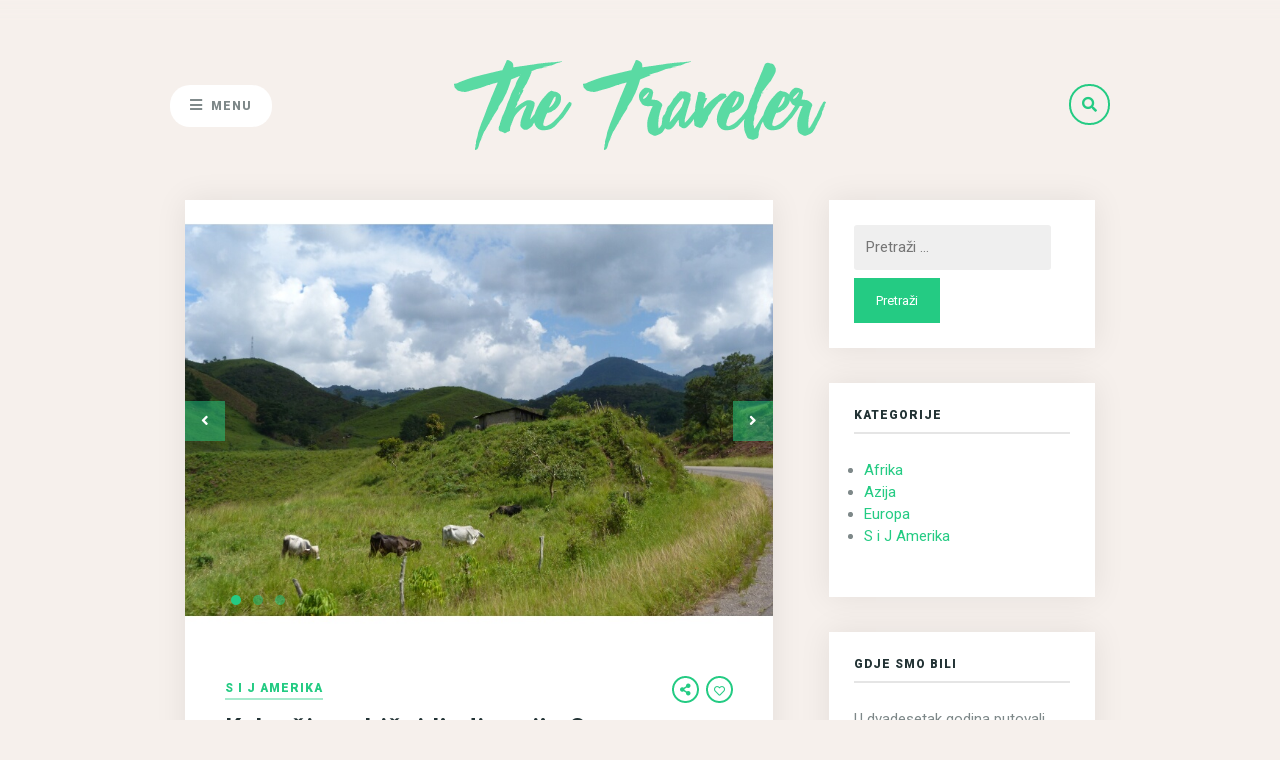

--- FILE ---
content_type: text/html; charset=UTF-8
request_url: https://putopis.net/kako-zive-obicni-ljudi-regije-copan-u-hondurasu/nggallery/page/2
body_size: 17628
content:
<!DOCTYPE html>
<html lang="hr">
<head>
	
	<!-- Meta -->
	<meta charset="UTF-8">
	<meta name="viewport" content="width=device-width, initial-scale=1">
	
	<!-- Link -->
	<link rel="profile" href="http://gmpg.org/xfn/11">
	<link rel="pingback" href="https://putopis.net/xmlrpc.php">

	<!-- WP Head -->
	<title>Kako žive obični ljudi regije Copan u Hondurasu &#8211; Putopis.net &#8211; Krešimir Kovač i Davorka Kovač &#8211; Naša putovanja</title>
<meta name='robots' content='max-image-preview:large' />
<link rel='dns-prefetch' href='//fonts.googleapis.com' />
<link rel="alternate" type="text/calendar" title="Putopis.net - Krešimir Kovač i Davorka Kovač - Naša putovanja &raquo; iCal Feed" href="https://putopis.net/events/?ical=1" />
<script type="text/javascript">
/* <![CDATA[ */
window._wpemojiSettings = {"baseUrl":"https:\/\/s.w.org\/images\/core\/emoji\/15.0.3\/72x72\/","ext":".png","svgUrl":"https:\/\/s.w.org\/images\/core\/emoji\/15.0.3\/svg\/","svgExt":".svg","source":{"concatemoji":"https:\/\/putopis.net\/wp-includes\/js\/wp-emoji-release.min.js?ver=6.5.7"}};
/*! This file is auto-generated */
!function(i,n){var o,s,e;function c(e){try{var t={supportTests:e,timestamp:(new Date).valueOf()};sessionStorage.setItem(o,JSON.stringify(t))}catch(e){}}function p(e,t,n){e.clearRect(0,0,e.canvas.width,e.canvas.height),e.fillText(t,0,0);var t=new Uint32Array(e.getImageData(0,0,e.canvas.width,e.canvas.height).data),r=(e.clearRect(0,0,e.canvas.width,e.canvas.height),e.fillText(n,0,0),new Uint32Array(e.getImageData(0,0,e.canvas.width,e.canvas.height).data));return t.every(function(e,t){return e===r[t]})}function u(e,t,n){switch(t){case"flag":return n(e,"\ud83c\udff3\ufe0f\u200d\u26a7\ufe0f","\ud83c\udff3\ufe0f\u200b\u26a7\ufe0f")?!1:!n(e,"\ud83c\uddfa\ud83c\uddf3","\ud83c\uddfa\u200b\ud83c\uddf3")&&!n(e,"\ud83c\udff4\udb40\udc67\udb40\udc62\udb40\udc65\udb40\udc6e\udb40\udc67\udb40\udc7f","\ud83c\udff4\u200b\udb40\udc67\u200b\udb40\udc62\u200b\udb40\udc65\u200b\udb40\udc6e\u200b\udb40\udc67\u200b\udb40\udc7f");case"emoji":return!n(e,"\ud83d\udc26\u200d\u2b1b","\ud83d\udc26\u200b\u2b1b")}return!1}function f(e,t,n){var r="undefined"!=typeof WorkerGlobalScope&&self instanceof WorkerGlobalScope?new OffscreenCanvas(300,150):i.createElement("canvas"),a=r.getContext("2d",{willReadFrequently:!0}),o=(a.textBaseline="top",a.font="600 32px Arial",{});return e.forEach(function(e){o[e]=t(a,e,n)}),o}function t(e){var t=i.createElement("script");t.src=e,t.defer=!0,i.head.appendChild(t)}"undefined"!=typeof Promise&&(o="wpEmojiSettingsSupports",s=["flag","emoji"],n.supports={everything:!0,everythingExceptFlag:!0},e=new Promise(function(e){i.addEventListener("DOMContentLoaded",e,{once:!0})}),new Promise(function(t){var n=function(){try{var e=JSON.parse(sessionStorage.getItem(o));if("object"==typeof e&&"number"==typeof e.timestamp&&(new Date).valueOf()<e.timestamp+604800&&"object"==typeof e.supportTests)return e.supportTests}catch(e){}return null}();if(!n){if("undefined"!=typeof Worker&&"undefined"!=typeof OffscreenCanvas&&"undefined"!=typeof URL&&URL.createObjectURL&&"undefined"!=typeof Blob)try{var e="postMessage("+f.toString()+"("+[JSON.stringify(s),u.toString(),p.toString()].join(",")+"));",r=new Blob([e],{type:"text/javascript"}),a=new Worker(URL.createObjectURL(r),{name:"wpTestEmojiSupports"});return void(a.onmessage=function(e){c(n=e.data),a.terminate(),t(n)})}catch(e){}c(n=f(s,u,p))}t(n)}).then(function(e){for(var t in e)n.supports[t]=e[t],n.supports.everything=n.supports.everything&&n.supports[t],"flag"!==t&&(n.supports.everythingExceptFlag=n.supports.everythingExceptFlag&&n.supports[t]);n.supports.everythingExceptFlag=n.supports.everythingExceptFlag&&!n.supports.flag,n.DOMReady=!1,n.readyCallback=function(){n.DOMReady=!0}}).then(function(){return e}).then(function(){var e;n.supports.everything||(n.readyCallback(),(e=n.source||{}).concatemoji?t(e.concatemoji):e.wpemoji&&e.twemoji&&(t(e.twemoji),t(e.wpemoji)))}))}((window,document),window._wpemojiSettings);
/* ]]> */
</script>
<style id='wp-emoji-styles-inline-css' type='text/css'>

	img.wp-smiley, img.emoji {
		display: inline !important;
		border: none !important;
		box-shadow: none !important;
		height: 1em !important;
		width: 1em !important;
		margin: 0 0.07em !important;
		vertical-align: -0.1em !important;
		background: none !important;
		padding: 0 !important;
	}
</style>
<link rel='stylesheet' id='wp-block-library-css' href='https://putopis.net/wp-includes/css/dist/block-library/style.min.css?ver=6.5.7' type='text/css' media='all' />
<style id='classic-theme-styles-inline-css' type='text/css'>
/*! This file is auto-generated */
.wp-block-button__link{color:#fff;background-color:#32373c;border-radius:9999px;box-shadow:none;text-decoration:none;padding:calc(.667em + 2px) calc(1.333em + 2px);font-size:1.125em}.wp-block-file__button{background:#32373c;color:#fff;text-decoration:none}
</style>
<style id='global-styles-inline-css' type='text/css'>
body{--wp--preset--color--black: #000000;--wp--preset--color--cyan-bluish-gray: #abb8c3;--wp--preset--color--white: #ffffff;--wp--preset--color--pale-pink: #f78da7;--wp--preset--color--vivid-red: #cf2e2e;--wp--preset--color--luminous-vivid-orange: #ff6900;--wp--preset--color--luminous-vivid-amber: #fcb900;--wp--preset--color--light-green-cyan: #7bdcb5;--wp--preset--color--vivid-green-cyan: #00d084;--wp--preset--color--pale-cyan-blue: #8ed1fc;--wp--preset--color--vivid-cyan-blue: #0693e3;--wp--preset--color--vivid-purple: #9b51e0;--wp--preset--gradient--vivid-cyan-blue-to-vivid-purple: linear-gradient(135deg,rgba(6,147,227,1) 0%,rgb(155,81,224) 100%);--wp--preset--gradient--light-green-cyan-to-vivid-green-cyan: linear-gradient(135deg,rgb(122,220,180) 0%,rgb(0,208,130) 100%);--wp--preset--gradient--luminous-vivid-amber-to-luminous-vivid-orange: linear-gradient(135deg,rgba(252,185,0,1) 0%,rgba(255,105,0,1) 100%);--wp--preset--gradient--luminous-vivid-orange-to-vivid-red: linear-gradient(135deg,rgba(255,105,0,1) 0%,rgb(207,46,46) 100%);--wp--preset--gradient--very-light-gray-to-cyan-bluish-gray: linear-gradient(135deg,rgb(238,238,238) 0%,rgb(169,184,195) 100%);--wp--preset--gradient--cool-to-warm-spectrum: linear-gradient(135deg,rgb(74,234,220) 0%,rgb(151,120,209) 20%,rgb(207,42,186) 40%,rgb(238,44,130) 60%,rgb(251,105,98) 80%,rgb(254,248,76) 100%);--wp--preset--gradient--blush-light-purple: linear-gradient(135deg,rgb(255,206,236) 0%,rgb(152,150,240) 100%);--wp--preset--gradient--blush-bordeaux: linear-gradient(135deg,rgb(254,205,165) 0%,rgb(254,45,45) 50%,rgb(107,0,62) 100%);--wp--preset--gradient--luminous-dusk: linear-gradient(135deg,rgb(255,203,112) 0%,rgb(199,81,192) 50%,rgb(65,88,208) 100%);--wp--preset--gradient--pale-ocean: linear-gradient(135deg,rgb(255,245,203) 0%,rgb(182,227,212) 50%,rgb(51,167,181) 100%);--wp--preset--gradient--electric-grass: linear-gradient(135deg,rgb(202,248,128) 0%,rgb(113,206,126) 100%);--wp--preset--gradient--midnight: linear-gradient(135deg,rgb(2,3,129) 0%,rgb(40,116,252) 100%);--wp--preset--font-size--small: 13px;--wp--preset--font-size--medium: 20px;--wp--preset--font-size--large: 36px;--wp--preset--font-size--x-large: 42px;--wp--preset--spacing--20: 0.44rem;--wp--preset--spacing--30: 0.67rem;--wp--preset--spacing--40: 1rem;--wp--preset--spacing--50: 1.5rem;--wp--preset--spacing--60: 2.25rem;--wp--preset--spacing--70: 3.38rem;--wp--preset--spacing--80: 5.06rem;--wp--preset--shadow--natural: 6px 6px 9px rgba(0, 0, 0, 0.2);--wp--preset--shadow--deep: 12px 12px 50px rgba(0, 0, 0, 0.4);--wp--preset--shadow--sharp: 6px 6px 0px rgba(0, 0, 0, 0.2);--wp--preset--shadow--outlined: 6px 6px 0px -3px rgba(255, 255, 255, 1), 6px 6px rgba(0, 0, 0, 1);--wp--preset--shadow--crisp: 6px 6px 0px rgba(0, 0, 0, 1);}:where(.is-layout-flex){gap: 0.5em;}:where(.is-layout-grid){gap: 0.5em;}body .is-layout-flex{display: flex;}body .is-layout-flex{flex-wrap: wrap;align-items: center;}body .is-layout-flex > *{margin: 0;}body .is-layout-grid{display: grid;}body .is-layout-grid > *{margin: 0;}:where(.wp-block-columns.is-layout-flex){gap: 2em;}:where(.wp-block-columns.is-layout-grid){gap: 2em;}:where(.wp-block-post-template.is-layout-flex){gap: 1.25em;}:where(.wp-block-post-template.is-layout-grid){gap: 1.25em;}.has-black-color{color: var(--wp--preset--color--black) !important;}.has-cyan-bluish-gray-color{color: var(--wp--preset--color--cyan-bluish-gray) !important;}.has-white-color{color: var(--wp--preset--color--white) !important;}.has-pale-pink-color{color: var(--wp--preset--color--pale-pink) !important;}.has-vivid-red-color{color: var(--wp--preset--color--vivid-red) !important;}.has-luminous-vivid-orange-color{color: var(--wp--preset--color--luminous-vivid-orange) !important;}.has-luminous-vivid-amber-color{color: var(--wp--preset--color--luminous-vivid-amber) !important;}.has-light-green-cyan-color{color: var(--wp--preset--color--light-green-cyan) !important;}.has-vivid-green-cyan-color{color: var(--wp--preset--color--vivid-green-cyan) !important;}.has-pale-cyan-blue-color{color: var(--wp--preset--color--pale-cyan-blue) !important;}.has-vivid-cyan-blue-color{color: var(--wp--preset--color--vivid-cyan-blue) !important;}.has-vivid-purple-color{color: var(--wp--preset--color--vivid-purple) !important;}.has-black-background-color{background-color: var(--wp--preset--color--black) !important;}.has-cyan-bluish-gray-background-color{background-color: var(--wp--preset--color--cyan-bluish-gray) !important;}.has-white-background-color{background-color: var(--wp--preset--color--white) !important;}.has-pale-pink-background-color{background-color: var(--wp--preset--color--pale-pink) !important;}.has-vivid-red-background-color{background-color: var(--wp--preset--color--vivid-red) !important;}.has-luminous-vivid-orange-background-color{background-color: var(--wp--preset--color--luminous-vivid-orange) !important;}.has-luminous-vivid-amber-background-color{background-color: var(--wp--preset--color--luminous-vivid-amber) !important;}.has-light-green-cyan-background-color{background-color: var(--wp--preset--color--light-green-cyan) !important;}.has-vivid-green-cyan-background-color{background-color: var(--wp--preset--color--vivid-green-cyan) !important;}.has-pale-cyan-blue-background-color{background-color: var(--wp--preset--color--pale-cyan-blue) !important;}.has-vivid-cyan-blue-background-color{background-color: var(--wp--preset--color--vivid-cyan-blue) !important;}.has-vivid-purple-background-color{background-color: var(--wp--preset--color--vivid-purple) !important;}.has-black-border-color{border-color: var(--wp--preset--color--black) !important;}.has-cyan-bluish-gray-border-color{border-color: var(--wp--preset--color--cyan-bluish-gray) !important;}.has-white-border-color{border-color: var(--wp--preset--color--white) !important;}.has-pale-pink-border-color{border-color: var(--wp--preset--color--pale-pink) !important;}.has-vivid-red-border-color{border-color: var(--wp--preset--color--vivid-red) !important;}.has-luminous-vivid-orange-border-color{border-color: var(--wp--preset--color--luminous-vivid-orange) !important;}.has-luminous-vivid-amber-border-color{border-color: var(--wp--preset--color--luminous-vivid-amber) !important;}.has-light-green-cyan-border-color{border-color: var(--wp--preset--color--light-green-cyan) !important;}.has-vivid-green-cyan-border-color{border-color: var(--wp--preset--color--vivid-green-cyan) !important;}.has-pale-cyan-blue-border-color{border-color: var(--wp--preset--color--pale-cyan-blue) !important;}.has-vivid-cyan-blue-border-color{border-color: var(--wp--preset--color--vivid-cyan-blue) !important;}.has-vivid-purple-border-color{border-color: var(--wp--preset--color--vivid-purple) !important;}.has-vivid-cyan-blue-to-vivid-purple-gradient-background{background: var(--wp--preset--gradient--vivid-cyan-blue-to-vivid-purple) !important;}.has-light-green-cyan-to-vivid-green-cyan-gradient-background{background: var(--wp--preset--gradient--light-green-cyan-to-vivid-green-cyan) !important;}.has-luminous-vivid-amber-to-luminous-vivid-orange-gradient-background{background: var(--wp--preset--gradient--luminous-vivid-amber-to-luminous-vivid-orange) !important;}.has-luminous-vivid-orange-to-vivid-red-gradient-background{background: var(--wp--preset--gradient--luminous-vivid-orange-to-vivid-red) !important;}.has-very-light-gray-to-cyan-bluish-gray-gradient-background{background: var(--wp--preset--gradient--very-light-gray-to-cyan-bluish-gray) !important;}.has-cool-to-warm-spectrum-gradient-background{background: var(--wp--preset--gradient--cool-to-warm-spectrum) !important;}.has-blush-light-purple-gradient-background{background: var(--wp--preset--gradient--blush-light-purple) !important;}.has-blush-bordeaux-gradient-background{background: var(--wp--preset--gradient--blush-bordeaux) !important;}.has-luminous-dusk-gradient-background{background: var(--wp--preset--gradient--luminous-dusk) !important;}.has-pale-ocean-gradient-background{background: var(--wp--preset--gradient--pale-ocean) !important;}.has-electric-grass-gradient-background{background: var(--wp--preset--gradient--electric-grass) !important;}.has-midnight-gradient-background{background: var(--wp--preset--gradient--midnight) !important;}.has-small-font-size{font-size: var(--wp--preset--font-size--small) !important;}.has-medium-font-size{font-size: var(--wp--preset--font-size--medium) !important;}.has-large-font-size{font-size: var(--wp--preset--font-size--large) !important;}.has-x-large-font-size{font-size: var(--wp--preset--font-size--x-large) !important;}
.wp-block-navigation a:where(:not(.wp-element-button)){color: inherit;}
:where(.wp-block-post-template.is-layout-flex){gap: 1.25em;}:where(.wp-block-post-template.is-layout-grid){gap: 1.25em;}
:where(.wp-block-columns.is-layout-flex){gap: 2em;}:where(.wp-block-columns.is-layout-grid){gap: 2em;}
.wp-block-pullquote{font-size: 1.5em;line-height: 1.6;}
</style>
<link rel='stylesheet' id='custom-style-css' href='https://putopis.net/wp-content/plugins/chr/customs/css/bootstrap.min.css?ver=6.5.7' type='text/css' media='all' />
<link rel='stylesheet' id='meridian-styler-css-animate-css' href='https://putopis.net/wp-content/plugins/meridian-styler/css/animate.css?ver=1.0.3' type='text/css' media='all' />
<link rel='stylesheet' id='wpsbc-style-css' href='https://putopis.net/wp-content/plugins/wp-simple-booking-calendar/assets/css/style-front-end.min.css?ver=2.0.10' type='text/css' media='all' />
<link rel='stylesheet' id='dashicons-css' href='https://putopis.net/wp-includes/css/dashicons.min.css?ver=6.5.7' type='text/css' media='all' />
<link rel='stylesheet' id='ngg_trigger_buttons-css' href='https://putopis.net/wp-content/plugins/nextgen-gallery/static/GalleryDisplay/trigger_buttons.css?ver=3.59.3' type='text/css' media='all' />
<link rel='stylesheet' id='fancybox-0-css' href='https://putopis.net/wp-content/plugins/nextgen-gallery/static/Lightbox/fancybox/jquery.fancybox-1.3.4.css?ver=3.59.3' type='text/css' media='all' />
<link rel='stylesheet' id='fontawesome_v4_shim_style-css' href='https://putopis.net/wp-content/plugins/nextgen-gallery/static/FontAwesome/css/v4-shims.min.css?ver=6.5.7' type='text/css' media='all' />
<link rel='stylesheet' id='fontawesome-css' href='https://putopis.net/wp-content/plugins/nextgen-gallery/static/FontAwesome/css/all.min.css?ver=6.5.7' type='text/css' media='all' />
<link rel='stylesheet' id='nextgen_pagination_style-css' href='https://putopis.net/wp-content/plugins/nextgen-gallery/static/GalleryDisplay/pagination_style.css?ver=3.59.3' type='text/css' media='all' />
<link rel='stylesheet' id='nextgen_basic_thumbnails_style-css' href='https://putopis.net/wp-content/plugins/nextgen-gallery/static/Thumbnails/nextgen_basic_thumbnails.css?ver=3.59.3' type='text/css' media='all' />
<link rel='stylesheet' id='the-traveler-style-css' href='https://putopis.net/wp-content/themes/the-traveler/style.css?ver=1.3.5' type='text/css' media='all' />
<link rel='stylesheet' id='font-awesome-css' href='https://putopis.net/wp-content/themes/the-traveler/css/fonts/font-awesome-v5/font-awesome-v5.css?ver=1.3.5' type='text/css' media='all' />
<link rel='stylesheet' id='the-traveler-plugins-css' href='https://putopis.net/wp-content/themes/the-traveler/css/plugins.css?ver=1.3.5' type='text/css' media='all' />
<link rel='stylesheet' id='the-traveler-google-fonts-css' href='//fonts.googleapis.com/css?family=Roboto%3A400%2C200%2C300%2C400italic%2C600%2C700%2C900%7CPacifico%3A400%2C500%2C600%26subset%3Dlatin%2Clatin-ext&#038;ver=1.3.5' type='text/css' media='all' />
<script type="text/javascript" src="https://putopis.net/wp-includes/js/jquery/jquery.min.js?ver=3.7.1" id="jquery-core-js"></script>
<script type="text/javascript" src="https://putopis.net/wp-includes/js/jquery/jquery-migrate.min.js?ver=3.4.1" id="jquery-migrate-js"></script>
<script type="text/javascript" src="https://putopis.net/wp-content/plugins/visitor-info/js/checkout.min.js" id="checkout-script-js"></script>
<script type="text/javascript" src="https://putopis.net/wp-content/plugins/chr/customs/popper.min.js" id="popper-js-js"></script>
<script type="text/javascript" src="https://putopis.net/wp-content/plugins/chr/customs/js/bootstrap.min.js" id="custom-script-js"></script>
<script type="text/javascript" id="photocrati_ajax-js-extra">
/* <![CDATA[ */
var photocrati_ajax = {"url":"https:\/\/putopis.net\/index.php?photocrati_ajax=1","rest_url":"https:\/\/putopis.net\/wp-json\/","wp_home_url":"https:\/\/putopis.net","wp_site_url":"https:\/\/putopis.net","wp_root_url":"https:\/\/putopis.net","wp_plugins_url":"https:\/\/putopis.net\/wp-content\/plugins","wp_content_url":"https:\/\/putopis.net\/wp-content","wp_includes_url":"https:\/\/putopis.net\/wp-includes\/","ngg_param_slug":"nggallery"};
/* ]]> */
</script>
<script type="text/javascript" src="https://putopis.net/wp-content/plugins/nextgen-gallery/static/Legacy/ajax.min.js?ver=3.59.3" id="photocrati_ajax-js"></script>
<script type="text/javascript" src="https://putopis.net/wp-content/plugins/nextgen-gallery/static/FontAwesome/js/v4-shims.min.js?ver=5.3.1" id="fontawesome_v4_shim-js"></script>
<script type="text/javascript" defer crossorigin="anonymous" data-auto-replace-svg="false" data-keep-original-source="false" data-search-pseudo-elements src="https://putopis.net/wp-content/plugins/nextgen-gallery/static/FontAwesome/js/all.min.js?ver=5.3.1" id="fontawesome-js"></script>
<script type="text/javascript" src="https://putopis.net/wp-content/plugins/nextgen-gallery/static/Thumbnails/nextgen_basic_thumbnails.js?ver=3.59.3" id="nextgen_basic_thumbnails_script-js"></script>
<link rel="https://api.w.org/" href="https://putopis.net/wp-json/" /><link rel="alternate" type="application/json" href="https://putopis.net/wp-json/wp/v2/posts/485" /><link rel="EditURI" type="application/rsd+xml" title="RSD" href="https://putopis.net/xmlrpc.php?rsd" />
<meta name="generator" content="WordPress 6.5.7" />
<link rel="canonical" href="https://putopis.net/kako-zive-obicni-ljudi-regije-copan-u-hondurasu/" />
<link rel='shortlink' href='https://putopis.net/?p=485' />
<link rel="alternate" type="application/json+oembed" href="https://putopis.net/wp-json/oembed/1.0/embed?url=https%3A%2F%2Fputopis.net%2Fkako-zive-obicni-ljudi-regije-copan-u-hondurasu%2F" />
<link rel="alternate" type="text/xml+oembed" href="https://putopis.net/wp-json/oembed/1.0/embed?url=https%3A%2F%2Fputopis.net%2Fkako-zive-obicni-ljudi-regije-copan-u-hondurasu%2F&#038;format=xml" />
<script type="text/javascript">
(function(url){
	if(/(?:Chrome\/26\.0\.1410\.63 Safari\/537\.31|WordfenceTestMonBot)/.test(navigator.userAgent)){ return; }
	var addEvent = function(evt, handler) {
		if (window.addEventListener) {
			document.addEventListener(evt, handler, false);
		} else if (window.attachEvent) {
			document.attachEvent('on' + evt, handler);
		}
	};
	var removeEvent = function(evt, handler) {
		if (window.removeEventListener) {
			document.removeEventListener(evt, handler, false);
		} else if (window.detachEvent) {
			document.detachEvent('on' + evt, handler);
		}
	};
	var evts = 'contextmenu dblclick drag dragend dragenter dragleave dragover dragstart drop keydown keypress keyup mousedown mousemove mouseout mouseover mouseup mousewheel scroll'.split(' ');
	var logHuman = function() {
		if (window.wfLogHumanRan) { return; }
		window.wfLogHumanRan = true;
		var wfscr = document.createElement('script');
		wfscr.type = 'text/javascript';
		wfscr.async = true;
		wfscr.src = url + '&r=' + Math.random();
		(document.getElementsByTagName('head')[0]||document.getElementsByTagName('body')[0]).appendChild(wfscr);
		for (var i = 0; i < evts.length; i++) {
			removeEvent(evts[i], logHuman);
		}
	};
	for (var i = 0; i < evts.length; i++) {
		addEvent(evts[i], logHuman);
	}
})('//putopis.net/?wordfence_lh=1&hid=77EB0C34EBBA7D9CCBE677F18727758D');
</script><meta name="tec-api-version" content="v1"><meta name="tec-api-origin" content="https://putopis.net"><link rel="alternate" href="https://putopis.net/wp-json/tribe/events/v1/" /><style type="text/css"> body { background: #f6f0ec; } #page-bg-image-overlay {
			background: -moz-linear-gradient(top,  rgba(246,240,236,0.5) 0%, #f6f0ec 100%);
			background: -webkit-linear-gradient(top,  rgba(246,240,236,0.5) 0%, #f6f0ec 100%);
			background: linear-gradient(to bottom,  rgba(246,240,236,0.5) 0%, #f6f0ec 100%);
		}</style> 		<style type="text/css" id="wp-custom-css">
			table tbody th { background: #6dcdaf !important; }
table.reservations th {background: #6dcdaf !important; }		</style>
		
</head>
<body class="post-template-default single single-post postid-485 single-format-standard tribe-no-js body-navigation-type-dropdown">

	
	<div id="page" class="site">

		<div id="page-bg-image">
			<img src="" data-v-large="" data-v-small="" />
			<div id="page-bg-image-overlay"></div>
		</div>

		<div id="page-inner">

			<header id="header" class="site-header">
				
				<div class="wrapper clearfix">

					<div id="header-nav" class="clearfix">
	<div id="header-nav-inner">
		<span id="header-nav-button" data-mtst-selector="#header-nav-button" data-mtst-label="Nav - Button">
			<span class="header-nav-button-icon fas fa-bars"></span><span class="header-nav-button-text">Menu</span>
			<span class="header-nav-button-close"><span class="fas fa-close"></span></span>
		</span><!-- .header-nav-button -->
		<div id="navigation" data-mtst-selector="#navigation .menu > li > a" data-mtst-label="Nav - Items">
			<div class="menu-osnovni-container"><ul id="primary-menu" class="menu"><li id="menu-item-1610" class="menu-item menu-item-type-taxonomy menu-item-object-category menu-item-1610"><a href="https://putopis.net/category/europa/">Europa</a></li>
<li id="menu-item-235" class="menu-item menu-item-type-taxonomy menu-item-object-category current-post-ancestor current-menu-parent current-post-parent menu-item-235"><a href="https://putopis.net/category/s-i-j-amerika/">S i J Amerika</a></li>
<li id="menu-item-1611" class="menu-item menu-item-type-taxonomy menu-item-object-category menu-item-1611"><a href="https://putopis.net/category/afrika/">Afrika</a></li>
<li id="menu-item-1612" class="menu-item menu-item-type-taxonomy menu-item-object-category menu-item-1612"><a href="https://putopis.net/category/azija/">Azija</a></li>
</ul></div>		</div><!-- #navigation -->
	</div><!-- #header-nav-inner -->
</div><!-- #header-nav -->
						<div id="logo" class="logo-image" data-mtst-selector="#logo" data-mtst-label="Logo" data-mtst-no-support="typography,border">
		<a href="https://putopis.net/" rel="home"><img class="" src="https://putopis.net/wp-content/themes/the-traveler/images/logo.png" data-retina-ver="" alt="Putopis.net - Krešimir Kovač i Davorka Kovač - Naša putovanja" /></a>
	</div><!-- #logo -->
	
					<div id="header-search" data-mtst-selector="#header-search-button" data-mtst-label="Header Search">
	<div id="header-search-button">
		<div id="header-search-form">
			<form method="get" action="https://putopis.net/">
				<input type="text" class="header-search-input" name="s" value="" placeholder="Search the site" data-mtst-selector='.header-search input.header-search-input' data-mtst-label="Header Search Input" />
			</form>
		</div><!-- #header-search-form -->
		<span class="header-search-button-icon fas fa-search"></span>
	</div><!-- .header-search-button -->
</div><!-- #header-search -->
					<div id="mobile-navigation">
	<span class="header-mobile-nav-hook"><span class="fas fa-bars"></span><span class="header-mobile-nav-text">Menu</span>
			<select>
				<option>- Select Page -</option>
																				<option value="https://putopis.net/category/europa/">Europa</option>
																									<option value="https://putopis.net/category/s-i-j-amerika/">S i J Amerika</option>
																									<option value="https://putopis.net/category/afrika/">Afrika</option>
																									<option value="https://putopis.net/category/azija/">Azija</option>
												</select>
			</span>
</div><!-- #mobile-navigation -->
					
					
				</div><!-- .wrapper -->
				
			</header><!-- #header -->

			
			<div id="main" class="site-content">

				<div class="wrapper clearfix">
	<div id="content" class="col col-8">

		
<div class="blog-post-single">

	
	
		
			<div class="blog-post-single-carousel-container">

				<div class="blog-post-single-carousel">

												
						
						<div class="blog-post-single-carousel-item">
							<img src="https://putopis.net/wp-content/uploads/2017/07/P1070092.jpg" alt="" />
						</div><!-- .blog-post-single-carousel-item -->

												
						
						<div class="blog-post-single-carousel-item">
							<img src="https://putopis.net/wp-content/uploads/2017/07/P1070132.jpg" alt="" />
						</div><!-- .blog-post-single-carousel-item -->

												
						
						<div class="blog-post-single-carousel-item">
							<img src="https://putopis.net/wp-content/uploads/2017/07/P1070115.jpg" alt="" />
						</div><!-- .blog-post-single-carousel-item -->

					
				</div><!-- .blog-post-single-carousel -->

				<span class="blog-post-single-carousel-go-prev"><span class="fas fa-angle-left"></span></span>
				<span class="blog-post-single-carousel-go-next"><span class="fas fa-angle-right"></span></span>

			</div><!-- .blog-post-single-carousel-container -->

		
	
	<div class="blog-post-single-main">

		
		<div class="blog-post-single-meta-top clearfix">

							<span class="blog-post-meta-cats" data-mtst-selector=".blog-post-meta-cats a" data-mtst-label="Post Meta - Categories" data-mtst-no-support="background"><a href="https://putopis.net/category/s-i-j-amerika/">S i J Amerika</a></span>
			
											<span class="blog-post-meta-like" data-mtst-selector=".blog-post-meta-like" data-mtst-label="Post Meta - Like" data-post-id="485"><span class="far fa-heart"></span></span>
			
							<span class="blog-post-meta-share" data-mtst-selector=".blog-post-meta-share" data-mtst-label="Post Meta - Share"><span class="fas fa-share-alt"></span></span>
						<div class="social-share-modal">
			<div class="social-share-modal-inner">
				<div class="social-share-modal-top" data-mtst-selector=".social-share-modal-top" data-mtst-label="Share - Top">
					<span class="social-share-modal-top-text">Share this</span>
					<span class="social-share-modal-top-close"><span class="fas fa-times"></span></span>
				</div><!-- .social-share-modal-top -->
				<div class="social-share-modal-main" data-mtst-selector=".social-share-modal-main" data-mtst-label="Share - Main" data-mtst-no-support="typography">
					<a href="#" class="social-link-facebook" data-mtst-selector=".social-share-modal-main a" data-mtst-label="Share - Main Link" data-mtst-no-support="background" target="_blank" onClick="return the_traveler_social_share(400, 300, 'http://www.facebook.com/share.php?u=https://putopis.net/kako-zive-obicni-ljudi-regije-copan-u-hondurasu/')"><span class="fab fa-facebook-square"></span></a>
					<a href="#" class="social-link-pinterest" data-mtst-selector=".social-share-modal-main a" data-mtst-label="Share - Main Link" data-mtst-no-support="background" onClick="return the_traveler_social_share(400, 300, 'https://pinterest.com/pin/create/button/?url=https://putopis.net/kako-zive-obicni-ljudi-regije-copan-u-hondurasu/&amp;media=https://putopis.net/wp-content/uploads/2017/07/P1070092.jpg')"><span class="fab fa-pinterest"></span></a>
					<a href="#" class="social-link-twitter" data-mtst-selector=".social-share-modal-main a" data-mtst-label="Share - Main Link" data-mtst-no-support="background" onClick="return the_traveler_social_share(400, 300, 'https://twitter.com/intent/tweet?text=Kako žive obični ljudi regije Copan u Hondurasu https://putopis.net/kako-zive-obicni-ljudi-regije-copan-u-hondurasu/')" ><span class="fab fa-twitter"></span></a>
				</div><!-- .social-share-modal-main -->
			</div><!-- .social-share-modal-inner -->
		</div><!-- .social-share-modal -->
					
		</div><!-- .blog-post-single-meta-top -->

		<h1 class="blog-post-single-title" data-mtst-selector=".blog-post-single-title" data-mtst-label="Post Single - Title" data-mtst-no-support="background,border">Kako žive obični ljudi regije Copan u Hondurasu</h1>

		<div class="blog-post-single-meta-bottom">
							<span class="blog-post-meta-author" data-mtst-selector=".blog-post-meta-author" data-mtst-label="Post Meta - Author" data-mtst-no-support="background,border">by <a href="https://putopis.net/author/kreso/" title="Objave od: kreso" rel="author">kreso</a></span>
										<span class="blog-post-meta-date" data-mtst-selector=".blog-post-meta-date" data-mtst-label="Post Meta - Date" data-mtst-no-support="background,border">8 godina ago</span>
										<span class="blog-post-meta-comments" data-mtst-selector=".blog-post-meta-comments" data-mtst-label="Post Meta - Comments" data-mtst-no-support="background,border"><span class="far fa-comment"></span>no comments</span>
					</div><!-- .blog-post-single-meta-bottom -->

		<div class="blog-post-single-content" data-mtst-selector=".blog-post-single-content" data-mtst-label="Content" data-mtst-no-support="background,border">
			<p>6. kolovoza 2012.</p>
<p>Honduras&#8230; Navodno nakon Haitija najsiromašnija zemlja zapadne hemisfere.<br />
Na prvi pogled, Honduras nije tako siromašan. Siromaštvo je skriveno, pred turiste je gurnut ljepši dio. Ipak &#8211; brojke su brojke, ovdje većina živi vrlo loše, a manjina odlično.<br />
Namjerno smo tražili &#8220;behind the scene&#8221; opcije i, uz pomoć jednog Belgijanca koji ovdje živi, mislim da smo uspjeli donekle doživjeti realnost ruralnog Hondurasa.<br />
Jedno selo, možemo ga smatrati tipičnim, razbacani su kućerci po brijegu, povezani uskim puteljcima i makadamskim cestama, često u vrlo lošem stanju. Kuće su rijetko zidane, uglavnom su napravljene od kombinacije kojekakvog domaćeg materijala nakalemljenog na konstrukciju od štapova (uključuje i kravlji izmet), a na krovu je lim.<br />
Prema tabli u centru sela, struja je donacijom nekoga došla 2004. godine. Međutim, kao da struje i nema. Javna rasvjeta ne postoji. Nema tekuće vode.<br />
Ljudi koji žive u tako teškim uvjetima uopće ne izgledaju loše. Čisti, ispeglani, počešljani, uređeni &#8211; izgledaju lijepo i uredno. Jako drže do sebe.<br />
Lokalno stanovništvo vrlo je ljubazno. Nitko neće proći pokraj a da ne pozdravi.<br />
Zdravstvena zaštita postoji, ali uz plaćanje. Za siromašne je zapravo niti nema, osim ako ne pomogne neka katolička organizacija &#8211; puno novca putem donacija dolazi u zemlje poput Hondurasa.<br />
U Copan Ruinasu nalaze se ruševine grada Maja. Okupljao je oko 25.000 stanovnika, a iz nepoznatog razloga je napušten. Cijela dolina pokrivena je ruševinama, od kojih neke još uopće nisu istražene.&nbsp;<br />
Najveća senzacija ruševina bilo je otriće potpuno sačuvanog hrama u jezgri veće građevine. Replika tog hrama nalazi se u muzeju. Također je Copan u svijetu Maja jedinstven po vrijednim skulpturama.<br />
Sutra se vraćamo u Gvatemalu. Time dolazimo do najdalje točke mjereći od Hrvatske. Nakon Guatemala Cityja sve je dalje povratak prema Varaždinu.</p>
<!-- default-view.php -->
<div
	class="ngg-galleryoverview default-view 
	 ngg-ajax-pagination-none	"
	id="ngg-gallery-2dd39b8348b6e83094d3b34128512e0b-2">

		<!-- Thumbnails -->
				<div id="ngg-image-0" class="ngg-gallery-thumbnail-box 
											" 
			>
						<div class="ngg-gallery-thumbnail">
			<a href="https://putopis.net/wp-content/gallery/samer13/P1070307.jpg"
				title=""
				data-src="https://putopis.net/wp-content/gallery/samer13/P1070307.jpg"
				data-thumbnail="https://putopis.net/wp-content/gallery/samer13/thumbs/thumbs_P1070307.jpg"
				data-image-id="339"
				data-title="P1070307"
				data-description=""
				data-image-slug="p1070307"
				class="ngg-fancybox" rel="2dd39b8348b6e83094d3b34128512e0b">
				<img
					title="P1070307"
					alt="P1070307"
					src="https://putopis.net/wp-content/gallery/samer13/thumbs/thumbs_P1070307.jpg"
					width="320"
					height="214"
					style="max-width:100%;"
				/>
			</a>
		</div>
							</div> 
			
				<div id="ngg-image-1" class="ngg-gallery-thumbnail-box 
											" 
			>
						<div class="ngg-gallery-thumbnail">
			<a href="https://putopis.net/wp-content/gallery/samer13/P1070310.jpg"
				title=""
				data-src="https://putopis.net/wp-content/gallery/samer13/P1070310.jpg"
				data-thumbnail="https://putopis.net/wp-content/gallery/samer13/thumbs/thumbs_P1070310.jpg"
				data-image-id="340"
				data-title="P1070310"
				data-description=""
				data-image-slug="p1070310"
				class="ngg-fancybox" rel="2dd39b8348b6e83094d3b34128512e0b">
				<img
					title="P1070310"
					alt="P1070310"
					src="https://putopis.net/wp-content/gallery/samer13/thumbs/thumbs_P1070310.jpg"
					width="320"
					height="214"
					style="max-width:100%;"
				/>
			</a>
		</div>
							</div> 
			
				<div id="ngg-image-2" class="ngg-gallery-thumbnail-box 
											" 
			>
						<div class="ngg-gallery-thumbnail">
			<a href="https://putopis.net/wp-content/gallery/samer13/P1070316.jpg"
				title=""
				data-src="https://putopis.net/wp-content/gallery/samer13/P1070316.jpg"
				data-thumbnail="https://putopis.net/wp-content/gallery/samer13/thumbs/thumbs_P1070316.jpg"
				data-image-id="341"
				data-title="P1070316"
				data-description=""
				data-image-slug="p1070316"
				class="ngg-fancybox" rel="2dd39b8348b6e83094d3b34128512e0b">
				<img
					title="P1070316"
					alt="P1070316"
					src="https://putopis.net/wp-content/gallery/samer13/thumbs/thumbs_P1070316.jpg"
					width="320"
					height="214"
					style="max-width:100%;"
				/>
			</a>
		</div>
							</div> 
			
				<div id="ngg-image-3" class="ngg-gallery-thumbnail-box 
											" 
			>
						<div class="ngg-gallery-thumbnail">
			<a href="https://putopis.net/wp-content/gallery/samer13/P1070317.jpg"
				title=""
				data-src="https://putopis.net/wp-content/gallery/samer13/P1070317.jpg"
				data-thumbnail="https://putopis.net/wp-content/gallery/samer13/thumbs/thumbs_P1070317.jpg"
				data-image-id="342"
				data-title="P1070317"
				data-description=""
				data-image-slug="p1070317"
				class="ngg-fancybox" rel="2dd39b8348b6e83094d3b34128512e0b">
				<img
					title="P1070317"
					alt="P1070317"
					src="https://putopis.net/wp-content/gallery/samer13/thumbs/thumbs_P1070317.jpg"
					width="320"
					height="214"
					style="max-width:100%;"
				/>
			</a>
		</div>
							</div> 
			
				<div id="ngg-image-4" class="ngg-gallery-thumbnail-box 
											" 
			>
						<div class="ngg-gallery-thumbnail">
			<a href="https://putopis.net/wp-content/gallery/samer13/P1070322.jpg"
				title=""
				data-src="https://putopis.net/wp-content/gallery/samer13/P1070322.jpg"
				data-thumbnail="https://putopis.net/wp-content/gallery/samer13/thumbs/thumbs_P1070322.jpg"
				data-image-id="343"
				data-title="P1070322"
				data-description=""
				data-image-slug="p1070322"
				class="ngg-fancybox" rel="2dd39b8348b6e83094d3b34128512e0b">
				<img
					title="P1070322"
					alt="P1070322"
					src="https://putopis.net/wp-content/gallery/samer13/thumbs/thumbs_P1070322.jpg"
					width="320"
					height="214"
					style="max-width:100%;"
				/>
			</a>
		</div>
							</div> 
			
				<div id="ngg-image-5" class="ngg-gallery-thumbnail-box 
											" 
			>
						<div class="ngg-gallery-thumbnail">
			<a href="https://putopis.net/wp-content/gallery/samer13/P1070323.jpg"
				title=""
				data-src="https://putopis.net/wp-content/gallery/samer13/P1070323.jpg"
				data-thumbnail="https://putopis.net/wp-content/gallery/samer13/thumbs/thumbs_P1070323.jpg"
				data-image-id="344"
				data-title="P1070323"
				data-description=""
				data-image-slug="p1070323"
				class="ngg-fancybox" rel="2dd39b8348b6e83094d3b34128512e0b">
				<img
					title="P1070323"
					alt="P1070323"
					src="https://putopis.net/wp-content/gallery/samer13/thumbs/thumbs_P1070323.jpg"
					width="320"
					height="214"
					style="max-width:100%;"
				/>
			</a>
		</div>
							</div> 
			
				<div id="ngg-image-6" class="ngg-gallery-thumbnail-box 
											" 
			>
						<div class="ngg-gallery-thumbnail">
			<a href="https://putopis.net/wp-content/gallery/samer13/P1070327.jpg"
				title=""
				data-src="https://putopis.net/wp-content/gallery/samer13/P1070327.jpg"
				data-thumbnail="https://putopis.net/wp-content/gallery/samer13/thumbs/thumbs_P1070327.jpg"
				data-image-id="345"
				data-title="P1070327"
				data-description=""
				data-image-slug="p1070327"
				class="ngg-fancybox" rel="2dd39b8348b6e83094d3b34128512e0b">
				<img
					title="P1070327"
					alt="P1070327"
					src="https://putopis.net/wp-content/gallery/samer13/thumbs/thumbs_P1070327.jpg"
					width="320"
					height="214"
					style="max-width:100%;"
				/>
			</a>
		</div>
							</div> 
			
				<div id="ngg-image-7" class="ngg-gallery-thumbnail-box 
											" 
			>
						<div class="ngg-gallery-thumbnail">
			<a href="https://putopis.net/wp-content/gallery/samer13/P1070328.jpg"
				title=""
				data-src="https://putopis.net/wp-content/gallery/samer13/P1070328.jpg"
				data-thumbnail="https://putopis.net/wp-content/gallery/samer13/thumbs/thumbs_P1070328.jpg"
				data-image-id="346"
				data-title="P1070328"
				data-description=""
				data-image-slug="p1070328"
				class="ngg-fancybox" rel="2dd39b8348b6e83094d3b34128512e0b">
				<img
					title="P1070328"
					alt="P1070328"
					src="https://putopis.net/wp-content/gallery/samer13/thumbs/thumbs_P1070328.jpg"
					width="320"
					height="214"
					style="max-width:100%;"
				/>
			</a>
		</div>
							</div> 
			
				<div id="ngg-image-8" class="ngg-gallery-thumbnail-box 
											" 
			>
						<div class="ngg-gallery-thumbnail">
			<a href="https://putopis.net/wp-content/gallery/samer13/P1070334.jpg"
				title=""
				data-src="https://putopis.net/wp-content/gallery/samer13/P1070334.jpg"
				data-thumbnail="https://putopis.net/wp-content/gallery/samer13/thumbs/thumbs_P1070334.jpg"
				data-image-id="347"
				data-title="P1070334"
				data-description=""
				data-image-slug="p1070334"
				class="ngg-fancybox" rel="2dd39b8348b6e83094d3b34128512e0b">
				<img
					title="P1070334"
					alt="P1070334"
					src="https://putopis.net/wp-content/gallery/samer13/thumbs/thumbs_P1070334.jpg"
					width="320"
					height="214"
					style="max-width:100%;"
				/>
			</a>
		</div>
							</div> 
			
				<div id="ngg-image-9" class="ngg-gallery-thumbnail-box 
											" 
			>
						<div class="ngg-gallery-thumbnail">
			<a href="https://putopis.net/wp-content/gallery/samer13/P1070341.jpg"
				title=""
				data-src="https://putopis.net/wp-content/gallery/samer13/P1070341.jpg"
				data-thumbnail="https://putopis.net/wp-content/gallery/samer13/thumbs/thumbs_P1070341.jpg"
				data-image-id="348"
				data-title="P1070341"
				data-description=""
				data-image-slug="p1070341"
				class="ngg-fancybox" rel="2dd39b8348b6e83094d3b34128512e0b">
				<img
					title="P1070341"
					alt="P1070341"
					src="https://putopis.net/wp-content/gallery/samer13/thumbs/thumbs_P1070341.jpg"
					width="320"
					height="214"
					style="max-width:100%;"
				/>
			</a>
		</div>
							</div> 
			
				<div id="ngg-image-10" class="ngg-gallery-thumbnail-box 
											" 
			>
						<div class="ngg-gallery-thumbnail">
			<a href="https://putopis.net/wp-content/gallery/samer13/P1070342.jpg"
				title=""
				data-src="https://putopis.net/wp-content/gallery/samer13/P1070342.jpg"
				data-thumbnail="https://putopis.net/wp-content/gallery/samer13/thumbs/thumbs_P1070342.jpg"
				data-image-id="349"
				data-title="P1070342"
				data-description=""
				data-image-slug="p1070342"
				class="ngg-fancybox" rel="2dd39b8348b6e83094d3b34128512e0b">
				<img
					title="P1070342"
					alt="P1070342"
					src="https://putopis.net/wp-content/gallery/samer13/thumbs/thumbs_P1070342.jpg"
					width="320"
					height="214"
					style="max-width:100%;"
				/>
			</a>
		</div>
							</div> 
			
				<div id="ngg-image-11" class="ngg-gallery-thumbnail-box 
											" 
			>
						<div class="ngg-gallery-thumbnail">
			<a href="https://putopis.net/wp-content/gallery/samer13/P1070344.jpg"
				title=""
				data-src="https://putopis.net/wp-content/gallery/samer13/P1070344.jpg"
				data-thumbnail="https://putopis.net/wp-content/gallery/samer13/thumbs/thumbs_P1070344.jpg"
				data-image-id="350"
				data-title="P1070344"
				data-description=""
				data-image-slug="p1070344"
				class="ngg-fancybox" rel="2dd39b8348b6e83094d3b34128512e0b">
				<img
					title="P1070344"
					alt="P1070344"
					src="https://putopis.net/wp-content/gallery/samer13/thumbs/thumbs_P1070344.jpg"
					width="320"
					height="214"
					style="max-width:100%;"
				/>
			</a>
		</div>
							</div> 
			
				<div id="ngg-image-12" class="ngg-gallery-thumbnail-box 
											" 
			>
						<div class="ngg-gallery-thumbnail">
			<a href="https://putopis.net/wp-content/gallery/samer13/P1070346.jpg"
				title=""
				data-src="https://putopis.net/wp-content/gallery/samer13/P1070346.jpg"
				data-thumbnail="https://putopis.net/wp-content/gallery/samer13/thumbs/thumbs_P1070346.jpg"
				data-image-id="351"
				data-title="P1070346"
				data-description=""
				data-image-slug="p1070346"
				class="ngg-fancybox" rel="2dd39b8348b6e83094d3b34128512e0b">
				<img
					title="P1070346"
					alt="P1070346"
					src="https://putopis.net/wp-content/gallery/samer13/thumbs/thumbs_P1070346.jpg"
					width="320"
					height="214"
					style="max-width:100%;"
				/>
			</a>
		</div>
							</div> 
			
				<div id="ngg-image-13" class="ngg-gallery-thumbnail-box 
											" 
			>
						<div class="ngg-gallery-thumbnail">
			<a href="https://putopis.net/wp-content/gallery/samer13/P1070347.jpg"
				title=""
				data-src="https://putopis.net/wp-content/gallery/samer13/P1070347.jpg"
				data-thumbnail="https://putopis.net/wp-content/gallery/samer13/thumbs/thumbs_P1070347.jpg"
				data-image-id="352"
				data-title="P1070347"
				data-description=""
				data-image-slug="p1070347"
				class="ngg-fancybox" rel="2dd39b8348b6e83094d3b34128512e0b">
				<img
					title="P1070347"
					alt="P1070347"
					src="https://putopis.net/wp-content/gallery/samer13/thumbs/thumbs_P1070347.jpg"
					width="320"
					height="214"
					style="max-width:100%;"
				/>
			</a>
		</div>
							</div> 
			
				<div id="ngg-image-14" class="ngg-gallery-thumbnail-box 
											" 
			>
						<div class="ngg-gallery-thumbnail">
			<a href="https://putopis.net/wp-content/gallery/samer13/P1070349.jpg"
				title=""
				data-src="https://putopis.net/wp-content/gallery/samer13/P1070349.jpg"
				data-thumbnail="https://putopis.net/wp-content/gallery/samer13/thumbs/thumbs_P1070349.jpg"
				data-image-id="353"
				data-title="P1070349"
				data-description=""
				data-image-slug="p1070349"
				class="ngg-fancybox" rel="2dd39b8348b6e83094d3b34128512e0b">
				<img
					title="P1070349"
					alt="P1070349"
					src="https://putopis.net/wp-content/gallery/samer13/thumbs/thumbs_P1070349.jpg"
					width="320"
					height="214"
					style="max-width:100%;"
				/>
			</a>
		</div>
							</div> 
			
				<div id="ngg-image-15" class="ngg-gallery-thumbnail-box 
											" 
			>
						<div class="ngg-gallery-thumbnail">
			<a href="https://putopis.net/wp-content/gallery/samer13/P1070351.jpg"
				title=""
				data-src="https://putopis.net/wp-content/gallery/samer13/P1070351.jpg"
				data-thumbnail="https://putopis.net/wp-content/gallery/samer13/thumbs/thumbs_P1070351.jpg"
				data-image-id="354"
				data-title="P1070351"
				data-description=""
				data-image-slug="p1070351"
				class="ngg-fancybox" rel="2dd39b8348b6e83094d3b34128512e0b">
				<img
					title="P1070351"
					alt="P1070351"
					src="https://putopis.net/wp-content/gallery/samer13/thumbs/thumbs_P1070351.jpg"
					width="320"
					height="214"
					style="max-width:100%;"
				/>
			</a>
		</div>
							</div> 
			
				<div id="ngg-image-16" class="ngg-gallery-thumbnail-box 
											" 
			>
						<div class="ngg-gallery-thumbnail">
			<a href="https://putopis.net/wp-content/gallery/samer13/P1070352.jpg"
				title=""
				data-src="https://putopis.net/wp-content/gallery/samer13/P1070352.jpg"
				data-thumbnail="https://putopis.net/wp-content/gallery/samer13/thumbs/thumbs_P1070352.jpg"
				data-image-id="355"
				data-title="P1070352"
				data-description=""
				data-image-slug="p1070352"
				class="ngg-fancybox" rel="2dd39b8348b6e83094d3b34128512e0b">
				<img
					title="P1070352"
					alt="P1070352"
					src="https://putopis.net/wp-content/gallery/samer13/thumbs/thumbs_P1070352.jpg"
					width="320"
					height="214"
					style="max-width:100%;"
				/>
			</a>
		</div>
							</div> 
			
				<div id="ngg-image-17" class="ngg-gallery-thumbnail-box 
											" 
			>
						<div class="ngg-gallery-thumbnail">
			<a href="https://putopis.net/wp-content/gallery/samer13/P1070355.jpg"
				title=""
				data-src="https://putopis.net/wp-content/gallery/samer13/P1070355.jpg"
				data-thumbnail="https://putopis.net/wp-content/gallery/samer13/thumbs/thumbs_P1070355.jpg"
				data-image-id="356"
				data-title="P1070355"
				data-description=""
				data-image-slug="p1070355"
				class="ngg-fancybox" rel="2dd39b8348b6e83094d3b34128512e0b">
				<img
					title="P1070355"
					alt="P1070355"
					src="https://putopis.net/wp-content/gallery/samer13/thumbs/thumbs_P1070355.jpg"
					width="320"
					height="214"
					style="max-width:100%;"
				/>
			</a>
		</div>
							</div> 
			
				<div id="ngg-image-18" class="ngg-gallery-thumbnail-box 
											" 
			>
						<div class="ngg-gallery-thumbnail">
			<a href="https://putopis.net/wp-content/gallery/samer13/P1070356.jpg"
				title=""
				data-src="https://putopis.net/wp-content/gallery/samer13/P1070356.jpg"
				data-thumbnail="https://putopis.net/wp-content/gallery/samer13/thumbs/thumbs_P1070356.jpg"
				data-image-id="357"
				data-title="P1070356"
				data-description=""
				data-image-slug="p1070356"
				class="ngg-fancybox" rel="2dd39b8348b6e83094d3b34128512e0b">
				<img
					title="P1070356"
					alt="P1070356"
					src="https://putopis.net/wp-content/gallery/samer13/thumbs/thumbs_P1070356.jpg"
					width="320"
					height="214"
					style="max-width:100%;"
				/>
			</a>
		</div>
							</div> 
			
				<div id="ngg-image-19" class="ngg-gallery-thumbnail-box 
											" 
			>
						<div class="ngg-gallery-thumbnail">
			<a href="https://putopis.net/wp-content/gallery/samer13/P1070357.jpg"
				title=""
				data-src="https://putopis.net/wp-content/gallery/samer13/P1070357.jpg"
				data-thumbnail="https://putopis.net/wp-content/gallery/samer13/thumbs/thumbs_P1070357.jpg"
				data-image-id="358"
				data-title="P1070357"
				data-description=""
				data-image-slug="p1070357"
				class="ngg-fancybox" rel="2dd39b8348b6e83094d3b34128512e0b">
				<img
					title="P1070357"
					alt="P1070357"
					src="https://putopis.net/wp-content/gallery/samer13/thumbs/thumbs_P1070357.jpg"
					width="320"
					height="214"
					style="max-width:100%;"
				/>
			</a>
		</div>
							</div> 
			
				<div id="ngg-image-20" class="ngg-gallery-thumbnail-box 
											" 
			>
						<div class="ngg-gallery-thumbnail">
			<a href="https://putopis.net/wp-content/gallery/samer13/P1070358.jpg"
				title=""
				data-src="https://putopis.net/wp-content/gallery/samer13/P1070358.jpg"
				data-thumbnail="https://putopis.net/wp-content/gallery/samer13/thumbs/thumbs_P1070358.jpg"
				data-image-id="359"
				data-title="P1070358"
				data-description=""
				data-image-slug="p1070358"
				class="ngg-fancybox" rel="2dd39b8348b6e83094d3b34128512e0b">
				<img
					title="P1070358"
					alt="P1070358"
					src="https://putopis.net/wp-content/gallery/samer13/thumbs/thumbs_P1070358.jpg"
					width="320"
					height="214"
					style="max-width:100%;"
				/>
			</a>
		</div>
							</div> 
			
				<div id="ngg-image-21" class="ngg-gallery-thumbnail-box 
											" 
			>
						<div class="ngg-gallery-thumbnail">
			<a href="https://putopis.net/wp-content/gallery/samer13/P1070361.jpg"
				title=""
				data-src="https://putopis.net/wp-content/gallery/samer13/P1070361.jpg"
				data-thumbnail="https://putopis.net/wp-content/gallery/samer13/thumbs/thumbs_P1070361.jpg"
				data-image-id="360"
				data-title="P1070361"
				data-description=""
				data-image-slug="p1070361"
				class="ngg-fancybox" rel="2dd39b8348b6e83094d3b34128512e0b">
				<img
					title="P1070361"
					alt="P1070361"
					src="https://putopis.net/wp-content/gallery/samer13/thumbs/thumbs_P1070361.jpg"
					width="320"
					height="214"
					style="max-width:100%;"
				/>
			</a>
		</div>
							</div> 
			
				<div id="ngg-image-22" class="ngg-gallery-thumbnail-box 
											" 
			>
						<div class="ngg-gallery-thumbnail">
			<a href="https://putopis.net/wp-content/gallery/samer13/P1070362.jpg"
				title=""
				data-src="https://putopis.net/wp-content/gallery/samer13/P1070362.jpg"
				data-thumbnail="https://putopis.net/wp-content/gallery/samer13/thumbs/thumbs_P1070362.jpg"
				data-image-id="361"
				data-title="P1070362"
				data-description=""
				data-image-slug="p1070362"
				class="ngg-fancybox" rel="2dd39b8348b6e83094d3b34128512e0b">
				<img
					title="P1070362"
					alt="P1070362"
					src="https://putopis.net/wp-content/gallery/samer13/thumbs/thumbs_P1070362.jpg"
					width="320"
					height="214"
					style="max-width:100%;"
				/>
			</a>
		</div>
							</div> 
			
				<div id="ngg-image-23" class="ngg-gallery-thumbnail-box 
											" 
			>
						<div class="ngg-gallery-thumbnail">
			<a href="https://putopis.net/wp-content/gallery/samer13/P1070365.jpg"
				title=""
				data-src="https://putopis.net/wp-content/gallery/samer13/P1070365.jpg"
				data-thumbnail="https://putopis.net/wp-content/gallery/samer13/thumbs/thumbs_P1070365.jpg"
				data-image-id="362"
				data-title="P1070365"
				data-description=""
				data-image-slug="p1070365"
				class="ngg-fancybox" rel="2dd39b8348b6e83094d3b34128512e0b">
				<img
					title="P1070365"
					alt="P1070365"
					src="https://putopis.net/wp-content/gallery/samer13/thumbs/thumbs_P1070365.jpg"
					width="320"
					height="214"
					style="max-width:100%;"
				/>
			</a>
		</div>
							</div> 
			
				<div id="ngg-image-24" class="ngg-gallery-thumbnail-box 
											" 
			>
						<div class="ngg-gallery-thumbnail">
			<a href="https://putopis.net/wp-content/gallery/samer13/P1070366.jpg"
				title=""
				data-src="https://putopis.net/wp-content/gallery/samer13/P1070366.jpg"
				data-thumbnail="https://putopis.net/wp-content/gallery/samer13/thumbs/thumbs_P1070366.jpg"
				data-image-id="363"
				data-title="P1070366"
				data-description=""
				data-image-slug="p1070366"
				class="ngg-fancybox" rel="2dd39b8348b6e83094d3b34128512e0b">
				<img
					title="P1070366"
					alt="P1070366"
					src="https://putopis.net/wp-content/gallery/samer13/thumbs/thumbs_P1070366.jpg"
					width="320"
					height="214"
					style="max-width:100%;"
				/>
			</a>
		</div>
							</div> 
			
				<div id="ngg-image-25" class="ngg-gallery-thumbnail-box 
											" 
			>
						<div class="ngg-gallery-thumbnail">
			<a href="https://putopis.net/wp-content/gallery/samer13/P1070373.jpg"
				title=""
				data-src="https://putopis.net/wp-content/gallery/samer13/P1070373.jpg"
				data-thumbnail="https://putopis.net/wp-content/gallery/samer13/thumbs/thumbs_P1070373.jpg"
				data-image-id="364"
				data-title="P1070373"
				data-description=""
				data-image-slug="p1070373"
				class="ngg-fancybox" rel="2dd39b8348b6e83094d3b34128512e0b">
				<img
					title="P1070373"
					alt="P1070373"
					src="https://putopis.net/wp-content/gallery/samer13/thumbs/thumbs_P1070373.jpg"
					width="320"
					height="214"
					style="max-width:100%;"
				/>
			</a>
		</div>
							</div> 
			
				<div id="ngg-image-26" class="ngg-gallery-thumbnail-box 
											" 
			>
						<div class="ngg-gallery-thumbnail">
			<a href="https://putopis.net/wp-content/gallery/samer13/P1070383.jpg"
				title=""
				data-src="https://putopis.net/wp-content/gallery/samer13/P1070383.jpg"
				data-thumbnail="https://putopis.net/wp-content/gallery/samer13/thumbs/thumbs_P1070383.jpg"
				data-image-id="365"
				data-title="P1070383"
				data-description=""
				data-image-slug="p1070383"
				class="ngg-fancybox" rel="2dd39b8348b6e83094d3b34128512e0b">
				<img
					title="P1070383"
					alt="P1070383"
					src="https://putopis.net/wp-content/gallery/samer13/thumbs/thumbs_P1070383.jpg"
					width="320"
					height="214"
					style="max-width:100%;"
				/>
			</a>
		</div>
							</div> 
			
				<div id="ngg-image-27" class="ngg-gallery-thumbnail-box 
											" 
			>
						<div class="ngg-gallery-thumbnail">
			<a href="https://putopis.net/wp-content/gallery/samer13/P1070392.jpg"
				title=""
				data-src="https://putopis.net/wp-content/gallery/samer13/P1070392.jpg"
				data-thumbnail="https://putopis.net/wp-content/gallery/samer13/thumbs/thumbs_P1070392.jpg"
				data-image-id="366"
				data-title="P1070392"
				data-description=""
				data-image-slug="p1070392"
				class="ngg-fancybox" rel="2dd39b8348b6e83094d3b34128512e0b">
				<img
					title="P1070392"
					alt="P1070392"
					src="https://putopis.net/wp-content/gallery/samer13/thumbs/thumbs_P1070392.jpg"
					width="320"
					height="214"
					style="max-width:100%;"
				/>
			</a>
		</div>
							</div> 
			
				<div id="ngg-image-28" class="ngg-gallery-thumbnail-box 
											" 
			>
						<div class="ngg-gallery-thumbnail">
			<a href="https://putopis.net/wp-content/gallery/samer13/P1070394.jpg"
				title=""
				data-src="https://putopis.net/wp-content/gallery/samer13/P1070394.jpg"
				data-thumbnail="https://putopis.net/wp-content/gallery/samer13/thumbs/thumbs_P1070394.jpg"
				data-image-id="367"
				data-title="P1070394"
				data-description=""
				data-image-slug="p1070394"
				class="ngg-fancybox" rel="2dd39b8348b6e83094d3b34128512e0b">
				<img
					title="P1070394"
					alt="P1070394"
					src="https://putopis.net/wp-content/gallery/samer13/thumbs/thumbs_P1070394.jpg"
					width="320"
					height="214"
					style="max-width:100%;"
				/>
			</a>
		</div>
							</div> 
			
				<div id="ngg-image-29" class="ngg-gallery-thumbnail-box 
											" 
			>
						<div class="ngg-gallery-thumbnail">
			<a href="https://putopis.net/wp-content/gallery/samer13/P1070395.jpg"
				title=""
				data-src="https://putopis.net/wp-content/gallery/samer13/P1070395.jpg"
				data-thumbnail="https://putopis.net/wp-content/gallery/samer13/thumbs/thumbs_P1070395.jpg"
				data-image-id="368"
				data-title="P1070395"
				data-description=""
				data-image-slug="p1070395"
				class="ngg-fancybox" rel="2dd39b8348b6e83094d3b34128512e0b">
				<img
					title="P1070395"
					alt="P1070395"
					src="https://putopis.net/wp-content/gallery/samer13/thumbs/thumbs_P1070395.jpg"
					width="320"
					height="214"
					style="max-width:100%;"
				/>
			</a>
		</div>
							</div> 
			
				<div id="ngg-image-30" class="ngg-gallery-thumbnail-box 
											" 
			>
						<div class="ngg-gallery-thumbnail">
			<a href="https://putopis.net/wp-content/gallery/samer13/P1070398.jpg"
				title=""
				data-src="https://putopis.net/wp-content/gallery/samer13/P1070398.jpg"
				data-thumbnail="https://putopis.net/wp-content/gallery/samer13/thumbs/thumbs_P1070398.jpg"
				data-image-id="369"
				data-title="P1070398"
				data-description=""
				data-image-slug="p1070398"
				class="ngg-fancybox" rel="2dd39b8348b6e83094d3b34128512e0b">
				<img
					title="P1070398"
					alt="P1070398"
					src="https://putopis.net/wp-content/gallery/samer13/thumbs/thumbs_P1070398.jpg"
					width="320"
					height="214"
					style="max-width:100%;"
				/>
			</a>
		</div>
							</div> 
			
				<div id="ngg-image-31" class="ngg-gallery-thumbnail-box 
											" 
			>
						<div class="ngg-gallery-thumbnail">
			<a href="https://putopis.net/wp-content/gallery/samer13/P1070402.jpg"
				title=""
				data-src="https://putopis.net/wp-content/gallery/samer13/P1070402.jpg"
				data-thumbnail="https://putopis.net/wp-content/gallery/samer13/thumbs/thumbs_P1070402.jpg"
				data-image-id="370"
				data-title="P1070402"
				data-description=""
				data-image-slug="p1070402"
				class="ngg-fancybox" rel="2dd39b8348b6e83094d3b34128512e0b">
				<img
					title="P1070402"
					alt="P1070402"
					src="https://putopis.net/wp-content/gallery/samer13/thumbs/thumbs_P1070402.jpg"
					width="320"
					height="214"
					style="max-width:100%;"
				/>
			</a>
		</div>
							</div> 
			
				<div id="ngg-image-32" class="ngg-gallery-thumbnail-box 
											" 
			>
						<div class="ngg-gallery-thumbnail">
			<a href="https://putopis.net/wp-content/gallery/samer13/P1070404.jpg"
				title=""
				data-src="https://putopis.net/wp-content/gallery/samer13/P1070404.jpg"
				data-thumbnail="https://putopis.net/wp-content/gallery/samer13/thumbs/thumbs_P1070404.jpg"
				data-image-id="371"
				data-title="P1070404"
				data-description=""
				data-image-slug="p1070404"
				class="ngg-fancybox" rel="2dd39b8348b6e83094d3b34128512e0b">
				<img
					title="P1070404"
					alt="P1070404"
					src="https://putopis.net/wp-content/gallery/samer13/thumbs/thumbs_P1070404.jpg"
					width="320"
					height="214"
					style="max-width:100%;"
				/>
			</a>
		</div>
							</div> 
			
				<div id="ngg-image-33" class="ngg-gallery-thumbnail-box 
											" 
			>
						<div class="ngg-gallery-thumbnail">
			<a href="https://putopis.net/wp-content/gallery/samer13/P1070405.jpg"
				title=""
				data-src="https://putopis.net/wp-content/gallery/samer13/P1070405.jpg"
				data-thumbnail="https://putopis.net/wp-content/gallery/samer13/thumbs/thumbs_P1070405.jpg"
				data-image-id="372"
				data-title="P1070405"
				data-description=""
				data-image-slug="p1070405"
				class="ngg-fancybox" rel="2dd39b8348b6e83094d3b34128512e0b">
				<img
					title="P1070405"
					alt="P1070405"
					src="https://putopis.net/wp-content/gallery/samer13/thumbs/thumbs_P1070405.jpg"
					width="320"
					height="214"
					style="max-width:100%;"
				/>
			</a>
		</div>
							</div> 
			
				<div id="ngg-image-34" class="ngg-gallery-thumbnail-box 
											" 
			>
						<div class="ngg-gallery-thumbnail">
			<a href="https://putopis.net/wp-content/gallery/samer13/P1070416.jpg"
				title=""
				data-src="https://putopis.net/wp-content/gallery/samer13/P1070416.jpg"
				data-thumbnail="https://putopis.net/wp-content/gallery/samer13/thumbs/thumbs_P1070416.jpg"
				data-image-id="373"
				data-title="P1070416"
				data-description=""
				data-image-slug="p1070416"
				class="ngg-fancybox" rel="2dd39b8348b6e83094d3b34128512e0b">
				<img
					title="P1070416"
					alt="P1070416"
					src="https://putopis.net/wp-content/gallery/samer13/thumbs/thumbs_P1070416.jpg"
					width="320"
					height="214"
					style="max-width:100%;"
				/>
			</a>
		</div>
							</div> 
			
				<div id="ngg-image-35" class="ngg-gallery-thumbnail-box 
											" 
			>
						<div class="ngg-gallery-thumbnail">
			<a href="https://putopis.net/wp-content/gallery/samer13/P1070418.jpg"
				title=""
				data-src="https://putopis.net/wp-content/gallery/samer13/P1070418.jpg"
				data-thumbnail="https://putopis.net/wp-content/gallery/samer13/thumbs/thumbs_P1070418.jpg"
				data-image-id="374"
				data-title="P1070418"
				data-description=""
				data-image-slug="p1070418"
				class="ngg-fancybox" rel="2dd39b8348b6e83094d3b34128512e0b">
				<img
					title="P1070418"
					alt="P1070418"
					src="https://putopis.net/wp-content/gallery/samer13/thumbs/thumbs_P1070418.jpg"
					width="320"
					height="214"
					style="max-width:100%;"
				/>
			</a>
		</div>
							</div> 
			
				<div id="ngg-image-36" class="ngg-gallery-thumbnail-box 
											" 
			>
						<div class="ngg-gallery-thumbnail">
			<a href="https://putopis.net/wp-content/gallery/samer13/P1070419.jpg"
				title=""
				data-src="https://putopis.net/wp-content/gallery/samer13/P1070419.jpg"
				data-thumbnail="https://putopis.net/wp-content/gallery/samer13/thumbs/thumbs_P1070419.jpg"
				data-image-id="375"
				data-title="P1070419"
				data-description=""
				data-image-slug="p1070419"
				class="ngg-fancybox" rel="2dd39b8348b6e83094d3b34128512e0b">
				<img
					title="P1070419"
					alt="P1070419"
					src="https://putopis.net/wp-content/gallery/samer13/thumbs/thumbs_P1070419.jpg"
					width="320"
					height="214"
					style="max-width:100%;"
				/>
			</a>
		</div>
							</div> 
			
				<div id="ngg-image-37" class="ngg-gallery-thumbnail-box 
											" 
			>
						<div class="ngg-gallery-thumbnail">
			<a href="https://putopis.net/wp-content/gallery/samer13/P1070424.jpg"
				title=""
				data-src="https://putopis.net/wp-content/gallery/samer13/P1070424.jpg"
				data-thumbnail="https://putopis.net/wp-content/gallery/samer13/thumbs/thumbs_P1070424.jpg"
				data-image-id="376"
				data-title="P1070424"
				data-description=""
				data-image-slug="p1070424"
				class="ngg-fancybox" rel="2dd39b8348b6e83094d3b34128512e0b">
				<img
					title="P1070424"
					alt="P1070424"
					src="https://putopis.net/wp-content/gallery/samer13/thumbs/thumbs_P1070424.jpg"
					width="320"
					height="214"
					style="max-width:100%;"
				/>
			</a>
		</div>
							</div> 
			
				<div id="ngg-image-38" class="ngg-gallery-thumbnail-box 
											" 
			>
						<div class="ngg-gallery-thumbnail">
			<a href="https://putopis.net/wp-content/gallery/samer13/P1070427.jpg"
				title=""
				data-src="https://putopis.net/wp-content/gallery/samer13/P1070427.jpg"
				data-thumbnail="https://putopis.net/wp-content/gallery/samer13/thumbs/thumbs_P1070427.jpg"
				data-image-id="377"
				data-title="P1070427"
				data-description=""
				data-image-slug="p1070427"
				class="ngg-fancybox" rel="2dd39b8348b6e83094d3b34128512e0b">
				<img
					title="P1070427"
					alt="P1070427"
					src="https://putopis.net/wp-content/gallery/samer13/thumbs/thumbs_P1070427.jpg"
					width="320"
					height="214"
					style="max-width:100%;"
				/>
			</a>
		</div>
							</div> 
			
				<div id="ngg-image-39" class="ngg-gallery-thumbnail-box 
											" 
			>
						<div class="ngg-gallery-thumbnail">
			<a href="https://putopis.net/wp-content/gallery/samer13/P1070433.jpg"
				title=""
				data-src="https://putopis.net/wp-content/gallery/samer13/P1070433.jpg"
				data-thumbnail="https://putopis.net/wp-content/gallery/samer13/thumbs/thumbs_P1070433.jpg"
				data-image-id="378"
				data-title="P1070433"
				data-description=""
				data-image-slug="p1070433"
				class="ngg-fancybox" rel="2dd39b8348b6e83094d3b34128512e0b">
				<img
					title="P1070433"
					alt="P1070433"
					src="https://putopis.net/wp-content/gallery/samer13/thumbs/thumbs_P1070433.jpg"
					width="320"
					height="214"
					style="max-width:100%;"
				/>
			</a>
		</div>
							</div> 
			
				<div id="ngg-image-40" class="ngg-gallery-thumbnail-box 
											" 
			>
						<div class="ngg-gallery-thumbnail">
			<a href="https://putopis.net/wp-content/gallery/samer13/P1070440.jpg"
				title=""
				data-src="https://putopis.net/wp-content/gallery/samer13/P1070440.jpg"
				data-thumbnail="https://putopis.net/wp-content/gallery/samer13/thumbs/thumbs_P1070440.jpg"
				data-image-id="379"
				data-title="P1070440"
				data-description=""
				data-image-slug="p1070440"
				class="ngg-fancybox" rel="2dd39b8348b6e83094d3b34128512e0b">
				<img
					title="P1070440"
					alt="P1070440"
					src="https://putopis.net/wp-content/gallery/samer13/thumbs/thumbs_P1070440.jpg"
					width="320"
					height="214"
					style="max-width:100%;"
				/>
			</a>
		</div>
							</div> 
			
				<div id="ngg-image-41" class="ngg-gallery-thumbnail-box 
											" 
			>
						<div class="ngg-gallery-thumbnail">
			<a href="https://putopis.net/wp-content/gallery/samer13/P1070442.jpg"
				title=""
				data-src="https://putopis.net/wp-content/gallery/samer13/P1070442.jpg"
				data-thumbnail="https://putopis.net/wp-content/gallery/samer13/thumbs/thumbs_P1070442.jpg"
				data-image-id="380"
				data-title="P1070442"
				data-description=""
				data-image-slug="p1070442"
				class="ngg-fancybox" rel="2dd39b8348b6e83094d3b34128512e0b">
				<img
					title="P1070442"
					alt="P1070442"
					src="https://putopis.net/wp-content/gallery/samer13/thumbs/thumbs_P1070442.jpg"
					width="320"
					height="214"
					style="max-width:100%;"
				/>
			</a>
		</div>
							</div> 
			
				<div id="ngg-image-42" class="ngg-gallery-thumbnail-box 
											" 
			>
						<div class="ngg-gallery-thumbnail">
			<a href="https://putopis.net/wp-content/gallery/samer13/P1070450.jpg"
				title=""
				data-src="https://putopis.net/wp-content/gallery/samer13/P1070450.jpg"
				data-thumbnail="https://putopis.net/wp-content/gallery/samer13/thumbs/thumbs_P1070450.jpg"
				data-image-id="381"
				data-title="P1070450"
				data-description=""
				data-image-slug="p1070450"
				class="ngg-fancybox" rel="2dd39b8348b6e83094d3b34128512e0b">
				<img
					title="P1070450"
					alt="P1070450"
					src="https://putopis.net/wp-content/gallery/samer13/thumbs/thumbs_P1070450.jpg"
					width="320"
					height="214"
					style="max-width:100%;"
				/>
			</a>
		</div>
							</div> 
			
				<div id="ngg-image-43" class="ngg-gallery-thumbnail-box 
											" 
			>
						<div class="ngg-gallery-thumbnail">
			<a href="https://putopis.net/wp-content/gallery/samer13/P1070451.jpg"
				title=""
				data-src="https://putopis.net/wp-content/gallery/samer13/P1070451.jpg"
				data-thumbnail="https://putopis.net/wp-content/gallery/samer13/thumbs/thumbs_P1070451.jpg"
				data-image-id="382"
				data-title="P1070451"
				data-description=""
				data-image-slug="p1070451"
				class="ngg-fancybox" rel="2dd39b8348b6e83094d3b34128512e0b">
				<img
					title="P1070451"
					alt="P1070451"
					src="https://putopis.net/wp-content/gallery/samer13/thumbs/thumbs_P1070451.jpg"
					width="320"
					height="214"
					style="max-width:100%;"
				/>
			</a>
		</div>
							</div> 
			
				<div id="ngg-image-44" class="ngg-gallery-thumbnail-box 
											" 
			>
						<div class="ngg-gallery-thumbnail">
			<a href="https://putopis.net/wp-content/gallery/samer13/P1070456.jpg"
				title=""
				data-src="https://putopis.net/wp-content/gallery/samer13/P1070456.jpg"
				data-thumbnail="https://putopis.net/wp-content/gallery/samer13/thumbs/thumbs_P1070456.jpg"
				data-image-id="383"
				data-title="P1070456"
				data-description=""
				data-image-slug="p1070456"
				class="ngg-fancybox" rel="2dd39b8348b6e83094d3b34128512e0b">
				<img
					title="P1070456"
					alt="P1070456"
					src="https://putopis.net/wp-content/gallery/samer13/thumbs/thumbs_P1070456.jpg"
					width="320"
					height="214"
					style="max-width:100%;"
				/>
			</a>
		</div>
							</div> 
			
				<div id="ngg-image-45" class="ngg-gallery-thumbnail-box 
											" 
			>
						<div class="ngg-gallery-thumbnail">
			<a href="https://putopis.net/wp-content/gallery/samer13/P1070461.jpg"
				title=""
				data-src="https://putopis.net/wp-content/gallery/samer13/P1070461.jpg"
				data-thumbnail="https://putopis.net/wp-content/gallery/samer13/thumbs/thumbs_P1070461.jpg"
				data-image-id="384"
				data-title="P1070461"
				data-description=""
				data-image-slug="p1070461"
				class="ngg-fancybox" rel="2dd39b8348b6e83094d3b34128512e0b">
				<img
					title="P1070461"
					alt="P1070461"
					src="https://putopis.net/wp-content/gallery/samer13/thumbs/thumbs_P1070461.jpg"
					width="320"
					height="214"
					style="max-width:100%;"
				/>
			</a>
		</div>
							</div> 
			
				<div id="ngg-image-46" class="ngg-gallery-thumbnail-box 
											" 
			>
						<div class="ngg-gallery-thumbnail">
			<a href="https://putopis.net/wp-content/gallery/samer13/P1070466.jpg"
				title=""
				data-src="https://putopis.net/wp-content/gallery/samer13/P1070466.jpg"
				data-thumbnail="https://putopis.net/wp-content/gallery/samer13/thumbs/thumbs_P1070466.jpg"
				data-image-id="385"
				data-title="P1070466"
				data-description=""
				data-image-slug="p1070466"
				class="ngg-fancybox" rel="2dd39b8348b6e83094d3b34128512e0b">
				<img
					title="P1070466"
					alt="P1070466"
					src="https://putopis.net/wp-content/gallery/samer13/thumbs/thumbs_P1070466.jpg"
					width="320"
					height="214"
					style="max-width:100%;"
				/>
			</a>
		</div>
							</div> 
			
				<div id="ngg-image-47" class="ngg-gallery-thumbnail-box 
											" 
			>
						<div class="ngg-gallery-thumbnail">
			<a href="https://putopis.net/wp-content/gallery/samer13/P1070469.jpg"
				title=""
				data-src="https://putopis.net/wp-content/gallery/samer13/P1070469.jpg"
				data-thumbnail="https://putopis.net/wp-content/gallery/samer13/thumbs/thumbs_P1070469.jpg"
				data-image-id="386"
				data-title="P1070469"
				data-description=""
				data-image-slug="p1070469"
				class="ngg-fancybox" rel="2dd39b8348b6e83094d3b34128512e0b">
				<img
					title="P1070469"
					alt="P1070469"
					src="https://putopis.net/wp-content/gallery/samer13/thumbs/thumbs_P1070469.jpg"
					width="320"
					height="214"
					style="max-width:100%;"
				/>
			</a>
		</div>
							</div> 
			
				<div id="ngg-image-48" class="ngg-gallery-thumbnail-box 
											" 
			>
						<div class="ngg-gallery-thumbnail">
			<a href="https://putopis.net/wp-content/gallery/samer13/P1070471.jpg"
				title=""
				data-src="https://putopis.net/wp-content/gallery/samer13/P1070471.jpg"
				data-thumbnail="https://putopis.net/wp-content/gallery/samer13/thumbs/thumbs_P1070471.jpg"
				data-image-id="387"
				data-title="P1070471"
				data-description=""
				data-image-slug="p1070471"
				class="ngg-fancybox" rel="2dd39b8348b6e83094d3b34128512e0b">
				<img
					title="P1070471"
					alt="P1070471"
					src="https://putopis.net/wp-content/gallery/samer13/thumbs/thumbs_P1070471.jpg"
					width="320"
					height="214"
					style="max-width:100%;"
				/>
			</a>
		</div>
							</div> 
			
				<div id="ngg-image-49" class="ngg-gallery-thumbnail-box 
											" 
			>
						<div class="ngg-gallery-thumbnail">
			<a href="https://putopis.net/wp-content/gallery/samer13/P1070473.jpg"
				title=""
				data-src="https://putopis.net/wp-content/gallery/samer13/P1070473.jpg"
				data-thumbnail="https://putopis.net/wp-content/gallery/samer13/thumbs/thumbs_P1070473.jpg"
				data-image-id="388"
				data-title="P1070473"
				data-description=""
				data-image-slug="p1070473"
				class="ngg-fancybox" rel="2dd39b8348b6e83094d3b34128512e0b">
				<img
					title="P1070473"
					alt="P1070473"
					src="https://putopis.net/wp-content/gallery/samer13/thumbs/thumbs_P1070473.jpg"
					width="320"
					height="214"
					style="max-width:100%;"
				/>
			</a>
		</div>
							</div> 
			
				<div id="ngg-image-50" class="ngg-gallery-thumbnail-box 
											" 
			>
						<div class="ngg-gallery-thumbnail">
			<a href="https://putopis.net/wp-content/gallery/samer13/P1070475.jpg"
				title=""
				data-src="https://putopis.net/wp-content/gallery/samer13/P1070475.jpg"
				data-thumbnail="https://putopis.net/wp-content/gallery/samer13/thumbs/thumbs_P1070475.jpg"
				data-image-id="389"
				data-title="P1070475"
				data-description=""
				data-image-slug="p1070475"
				class="ngg-fancybox" rel="2dd39b8348b6e83094d3b34128512e0b">
				<img
					title="P1070475"
					alt="P1070475"
					src="https://putopis.net/wp-content/gallery/samer13/thumbs/thumbs_P1070475.jpg"
					width="320"
					height="214"
					style="max-width:100%;"
				/>
			</a>
		</div>
							</div> 
			
				<div id="ngg-image-51" class="ngg-gallery-thumbnail-box 
											" 
			>
						<div class="ngg-gallery-thumbnail">
			<a href="https://putopis.net/wp-content/gallery/samer13/P1070480.jpg"
				title=""
				data-src="https://putopis.net/wp-content/gallery/samer13/P1070480.jpg"
				data-thumbnail="https://putopis.net/wp-content/gallery/samer13/thumbs/thumbs_P1070480.jpg"
				data-image-id="390"
				data-title="P1070480"
				data-description=""
				data-image-slug="p1070480"
				class="ngg-fancybox" rel="2dd39b8348b6e83094d3b34128512e0b">
				<img
					title="P1070480"
					alt="P1070480"
					src="https://putopis.net/wp-content/gallery/samer13/thumbs/thumbs_P1070480.jpg"
					width="320"
					height="214"
					style="max-width:100%;"
				/>
			</a>
		</div>
							</div> 
			
				<div id="ngg-image-52" class="ngg-gallery-thumbnail-box 
											" 
			>
						<div class="ngg-gallery-thumbnail">
			<a href="https://putopis.net/wp-content/gallery/samer13/P1070482.jpg"
				title=""
				data-src="https://putopis.net/wp-content/gallery/samer13/P1070482.jpg"
				data-thumbnail="https://putopis.net/wp-content/gallery/samer13/thumbs/thumbs_P1070482.jpg"
				data-image-id="391"
				data-title="P1070482"
				data-description=""
				data-image-slug="p1070482"
				class="ngg-fancybox" rel="2dd39b8348b6e83094d3b34128512e0b">
				<img
					title="P1070482"
					alt="P1070482"
					src="https://putopis.net/wp-content/gallery/samer13/thumbs/thumbs_P1070482.jpg"
					width="320"
					height="214"
					style="max-width:100%;"
				/>
			</a>
		</div>
							</div> 
			
				<div id="ngg-image-53" class="ngg-gallery-thumbnail-box 
											" 
			>
						<div class="ngg-gallery-thumbnail">
			<a href="https://putopis.net/wp-content/gallery/samer13/P1070483.jpg"
				title=""
				data-src="https://putopis.net/wp-content/gallery/samer13/P1070483.jpg"
				data-thumbnail="https://putopis.net/wp-content/gallery/samer13/thumbs/thumbs_P1070483.jpg"
				data-image-id="392"
				data-title="P1070483"
				data-description=""
				data-image-slug="p1070483"
				class="ngg-fancybox" rel="2dd39b8348b6e83094d3b34128512e0b">
				<img
					title="P1070483"
					alt="P1070483"
					src="https://putopis.net/wp-content/gallery/samer13/thumbs/thumbs_P1070483.jpg"
					width="320"
					height="214"
					style="max-width:100%;"
				/>
			</a>
		</div>
							</div> 
			
				<div id="ngg-image-54" class="ngg-gallery-thumbnail-box 
											" 
			>
						<div class="ngg-gallery-thumbnail">
			<a href="https://putopis.net/wp-content/gallery/samer13/P1070486.jpg"
				title=""
				data-src="https://putopis.net/wp-content/gallery/samer13/P1070486.jpg"
				data-thumbnail="https://putopis.net/wp-content/gallery/samer13/thumbs/thumbs_P1070486.jpg"
				data-image-id="393"
				data-title="P1070486"
				data-description=""
				data-image-slug="p1070486"
				class="ngg-fancybox" rel="2dd39b8348b6e83094d3b34128512e0b">
				<img
					title="P1070486"
					alt="P1070486"
					src="https://putopis.net/wp-content/gallery/samer13/thumbs/thumbs_P1070486.jpg"
					width="320"
					height="214"
					style="max-width:100%;"
				/>
			</a>
		</div>
							</div> 
			
				<div id="ngg-image-55" class="ngg-gallery-thumbnail-box 
											" 
			>
						<div class="ngg-gallery-thumbnail">
			<a href="https://putopis.net/wp-content/gallery/samer13/P1070487.jpg"
				title=""
				data-src="https://putopis.net/wp-content/gallery/samer13/P1070487.jpg"
				data-thumbnail="https://putopis.net/wp-content/gallery/samer13/thumbs/thumbs_P1070487.jpg"
				data-image-id="394"
				data-title="P1070487"
				data-description=""
				data-image-slug="p1070487"
				class="ngg-fancybox" rel="2dd39b8348b6e83094d3b34128512e0b">
				<img
					title="P1070487"
					alt="P1070487"
					src="https://putopis.net/wp-content/gallery/samer13/thumbs/thumbs_P1070487.jpg"
					width="320"
					height="214"
					style="max-width:100%;"
				/>
			</a>
		</div>
							</div> 
			
				<div id="ngg-image-56" class="ngg-gallery-thumbnail-box 
											" 
			>
						<div class="ngg-gallery-thumbnail">
			<a href="https://putopis.net/wp-content/gallery/samer13/P1070488.jpg"
				title=""
				data-src="https://putopis.net/wp-content/gallery/samer13/P1070488.jpg"
				data-thumbnail="https://putopis.net/wp-content/gallery/samer13/thumbs/thumbs_P1070488.jpg"
				data-image-id="395"
				data-title="P1070488"
				data-description=""
				data-image-slug="p1070488"
				class="ngg-fancybox" rel="2dd39b8348b6e83094d3b34128512e0b">
				<img
					title="P1070488"
					alt="P1070488"
					src="https://putopis.net/wp-content/gallery/samer13/thumbs/thumbs_P1070488.jpg"
					width="320"
					height="214"
					style="max-width:100%;"
				/>
			</a>
		</div>
							</div> 
			
				<div id="ngg-image-57" class="ngg-gallery-thumbnail-box 
											" 
			>
						<div class="ngg-gallery-thumbnail">
			<a href="https://putopis.net/wp-content/gallery/samer13/P1070489.jpg"
				title=""
				data-src="https://putopis.net/wp-content/gallery/samer13/P1070489.jpg"
				data-thumbnail="https://putopis.net/wp-content/gallery/samer13/thumbs/thumbs_P1070489.jpg"
				data-image-id="396"
				data-title="P1070489"
				data-description=""
				data-image-slug="p1070489"
				class="ngg-fancybox" rel="2dd39b8348b6e83094d3b34128512e0b">
				<img
					title="P1070489"
					alt="P1070489"
					src="https://putopis.net/wp-content/gallery/samer13/thumbs/thumbs_P1070489.jpg"
					width="320"
					height="214"
					style="max-width:100%;"
				/>
			</a>
		</div>
							</div> 
			
				<div id="ngg-image-58" class="ngg-gallery-thumbnail-box 
											" 
			>
						<div class="ngg-gallery-thumbnail">
			<a href="https://putopis.net/wp-content/gallery/samer13/P1070492.jpg"
				title=""
				data-src="https://putopis.net/wp-content/gallery/samer13/P1070492.jpg"
				data-thumbnail="https://putopis.net/wp-content/gallery/samer13/thumbs/thumbs_P1070492.jpg"
				data-image-id="397"
				data-title="P1070492"
				data-description=""
				data-image-slug="p1070492"
				class="ngg-fancybox" rel="2dd39b8348b6e83094d3b34128512e0b">
				<img
					title="P1070492"
					alt="P1070492"
					src="https://putopis.net/wp-content/gallery/samer13/thumbs/thumbs_P1070492.jpg"
					width="320"
					height="214"
					style="max-width:100%;"
				/>
			</a>
		</div>
							</div> 
			
				<div id="ngg-image-59" class="ngg-gallery-thumbnail-box 
											" 
			>
						<div class="ngg-gallery-thumbnail">
			<a href="https://putopis.net/wp-content/gallery/samer13/P1070499.jpg"
				title=""
				data-src="https://putopis.net/wp-content/gallery/samer13/P1070499.jpg"
				data-thumbnail="https://putopis.net/wp-content/gallery/samer13/thumbs/thumbs_P1070499.jpg"
				data-image-id="398"
				data-title="P1070499"
				data-description=""
				data-image-slug="p1070499"
				class="ngg-fancybox" rel="2dd39b8348b6e83094d3b34128512e0b">
				<img
					title="P1070499"
					alt="P1070499"
					src="https://putopis.net/wp-content/gallery/samer13/thumbs/thumbs_P1070499.jpg"
					width="320"
					height="214"
					style="max-width:100%;"
				/>
			</a>
		</div>
							</div> 
			
				<div id="ngg-image-60" class="ngg-gallery-thumbnail-box 
											" 
			>
						<div class="ngg-gallery-thumbnail">
			<a href="https://putopis.net/wp-content/gallery/samer13/P1070501.jpg"
				title=""
				data-src="https://putopis.net/wp-content/gallery/samer13/P1070501.jpg"
				data-thumbnail="https://putopis.net/wp-content/gallery/samer13/thumbs/thumbs_P1070501.jpg"
				data-image-id="399"
				data-title="P1070501"
				data-description=""
				data-image-slug="p1070501"
				class="ngg-fancybox" rel="2dd39b8348b6e83094d3b34128512e0b">
				<img
					title="P1070501"
					alt="P1070501"
					src="https://putopis.net/wp-content/gallery/samer13/thumbs/thumbs_P1070501.jpg"
					width="320"
					height="214"
					style="max-width:100%;"
				/>
			</a>
		</div>
							</div> 
			
				<div id="ngg-image-61" class="ngg-gallery-thumbnail-box 
											" 
			>
						<div class="ngg-gallery-thumbnail">
			<a href="https://putopis.net/wp-content/gallery/samer13/P1070502.jpg"
				title=""
				data-src="https://putopis.net/wp-content/gallery/samer13/P1070502.jpg"
				data-thumbnail="https://putopis.net/wp-content/gallery/samer13/thumbs/thumbs_P1070502.jpg"
				data-image-id="400"
				data-title="P1070502"
				data-description=""
				data-image-slug="p1070502"
				class="ngg-fancybox" rel="2dd39b8348b6e83094d3b34128512e0b">
				<img
					title="P1070502"
					alt="P1070502"
					src="https://putopis.net/wp-content/gallery/samer13/thumbs/thumbs_P1070502.jpg"
					width="320"
					height="214"
					style="max-width:100%;"
				/>
			</a>
		</div>
							</div> 
			
				<div id="ngg-image-62" class="ngg-gallery-thumbnail-box 
											" 
			>
						<div class="ngg-gallery-thumbnail">
			<a href="https://putopis.net/wp-content/gallery/samer13/P1070505.jpg"
				title=""
				data-src="https://putopis.net/wp-content/gallery/samer13/P1070505.jpg"
				data-thumbnail="https://putopis.net/wp-content/gallery/samer13/thumbs/thumbs_P1070505.jpg"
				data-image-id="401"
				data-title="P1070505"
				data-description=""
				data-image-slug="p1070505"
				class="ngg-fancybox" rel="2dd39b8348b6e83094d3b34128512e0b">
				<img
					title="P1070505"
					alt="P1070505"
					src="https://putopis.net/wp-content/gallery/samer13/thumbs/thumbs_P1070505.jpg"
					width="320"
					height="214"
					style="max-width:100%;"
				/>
			</a>
		</div>
							</div> 
			
				<div id="ngg-image-63" class="ngg-gallery-thumbnail-box 
											" 
			>
						<div class="ngg-gallery-thumbnail">
			<a href="https://putopis.net/wp-content/gallery/samer13/P1070508.jpg"
				title=""
				data-src="https://putopis.net/wp-content/gallery/samer13/P1070508.jpg"
				data-thumbnail="https://putopis.net/wp-content/gallery/samer13/thumbs/thumbs_P1070508.jpg"
				data-image-id="402"
				data-title="P1070508"
				data-description=""
				data-image-slug="p1070508"
				class="ngg-fancybox" rel="2dd39b8348b6e83094d3b34128512e0b">
				<img
					title="P1070508"
					alt="P1070508"
					src="https://putopis.net/wp-content/gallery/samer13/thumbs/thumbs_P1070508.jpg"
					width="320"
					height="214"
					style="max-width:100%;"
				/>
			</a>
		</div>
							</div> 
			
				<div id="ngg-image-64" class="ngg-gallery-thumbnail-box 
											" 
			>
						<div class="ngg-gallery-thumbnail">
			<a href="https://putopis.net/wp-content/gallery/samer13/P1070509.jpg"
				title=""
				data-src="https://putopis.net/wp-content/gallery/samer13/P1070509.jpg"
				data-thumbnail="https://putopis.net/wp-content/gallery/samer13/thumbs/thumbs_P1070509.jpg"
				data-image-id="403"
				data-title="P1070509"
				data-description=""
				data-image-slug="p1070509"
				class="ngg-fancybox" rel="2dd39b8348b6e83094d3b34128512e0b">
				<img
					title="P1070509"
					alt="P1070509"
					src="https://putopis.net/wp-content/gallery/samer13/thumbs/thumbs_P1070509.jpg"
					width="320"
					height="214"
					style="max-width:100%;"
				/>
			</a>
		</div>
							</div> 
			
				<div id="ngg-image-65" class="ngg-gallery-thumbnail-box 
											" 
			>
						<div class="ngg-gallery-thumbnail">
			<a href="https://putopis.net/wp-content/gallery/samer13/P1070510.jpg"
				title=""
				data-src="https://putopis.net/wp-content/gallery/samer13/P1070510.jpg"
				data-thumbnail="https://putopis.net/wp-content/gallery/samer13/thumbs/thumbs_P1070510.jpg"
				data-image-id="404"
				data-title="P1070510"
				data-description=""
				data-image-slug="p1070510"
				class="ngg-fancybox" rel="2dd39b8348b6e83094d3b34128512e0b">
				<img
					title="P1070510"
					alt="P1070510"
					src="https://putopis.net/wp-content/gallery/samer13/thumbs/thumbs_P1070510.jpg"
					width="320"
					height="214"
					style="max-width:100%;"
				/>
			</a>
		</div>
							</div> 
			
				<div id="ngg-image-66" class="ngg-gallery-thumbnail-box 
											" 
			>
						<div class="ngg-gallery-thumbnail">
			<a href="https://putopis.net/wp-content/gallery/samer13/P1070514.jpg"
				title=""
				data-src="https://putopis.net/wp-content/gallery/samer13/P1070514.jpg"
				data-thumbnail="https://putopis.net/wp-content/gallery/samer13/thumbs/thumbs_P1070514.jpg"
				data-image-id="405"
				data-title="P1070514"
				data-description=""
				data-image-slug="p1070514"
				class="ngg-fancybox" rel="2dd39b8348b6e83094d3b34128512e0b">
				<img
					title="P1070514"
					alt="P1070514"
					src="https://putopis.net/wp-content/gallery/samer13/thumbs/thumbs_P1070514.jpg"
					width="320"
					height="214"
					style="max-width:100%;"
				/>
			</a>
		</div>
							</div> 
			
				<div id="ngg-image-67" class="ngg-gallery-thumbnail-box 
											" 
			>
						<div class="ngg-gallery-thumbnail">
			<a href="https://putopis.net/wp-content/gallery/samer13/P1070516.jpg"
				title=""
				data-src="https://putopis.net/wp-content/gallery/samer13/P1070516.jpg"
				data-thumbnail="https://putopis.net/wp-content/gallery/samer13/thumbs/thumbs_P1070516.jpg"
				data-image-id="406"
				data-title="P1070516"
				data-description=""
				data-image-slug="p1070516"
				class="ngg-fancybox" rel="2dd39b8348b6e83094d3b34128512e0b">
				<img
					title="P1070516"
					alt="P1070516"
					src="https://putopis.net/wp-content/gallery/samer13/thumbs/thumbs_P1070516.jpg"
					width="320"
					height="214"
					style="max-width:100%;"
				/>
			</a>
		</div>
							</div> 
			
				<div id="ngg-image-68" class="ngg-gallery-thumbnail-box 
											" 
			>
						<div class="ngg-gallery-thumbnail">
			<a href="https://putopis.net/wp-content/gallery/samer13/P1070517.jpg"
				title=""
				data-src="https://putopis.net/wp-content/gallery/samer13/P1070517.jpg"
				data-thumbnail="https://putopis.net/wp-content/gallery/samer13/thumbs/thumbs_P1070517.jpg"
				data-image-id="407"
				data-title="P1070517"
				data-description=""
				data-image-slug="p1070517"
				class="ngg-fancybox" rel="2dd39b8348b6e83094d3b34128512e0b">
				<img
					title="P1070517"
					alt="P1070517"
					src="https://putopis.net/wp-content/gallery/samer13/thumbs/thumbs_P1070517.jpg"
					width="320"
					height="214"
					style="max-width:100%;"
				/>
			</a>
		</div>
							</div> 
			
				<div id="ngg-image-69" class="ngg-gallery-thumbnail-box 
											" 
			>
						<div class="ngg-gallery-thumbnail">
			<a href="https://putopis.net/wp-content/gallery/samer13/P1070520.jpg"
				title=""
				data-src="https://putopis.net/wp-content/gallery/samer13/P1070520.jpg"
				data-thumbnail="https://putopis.net/wp-content/gallery/samer13/thumbs/thumbs_P1070520.jpg"
				data-image-id="408"
				data-title="P1070520"
				data-description=""
				data-image-slug="p1070520"
				class="ngg-fancybox" rel="2dd39b8348b6e83094d3b34128512e0b">
				<img
					title="P1070520"
					alt="P1070520"
					src="https://putopis.net/wp-content/gallery/samer13/thumbs/thumbs_P1070520.jpg"
					width="320"
					height="214"
					style="max-width:100%;"
				/>
			</a>
		</div>
							</div> 
			
				<div id="ngg-image-70" class="ngg-gallery-thumbnail-box 
											" 
			>
						<div class="ngg-gallery-thumbnail">
			<a href="https://putopis.net/wp-content/gallery/samer13/P1070525.jpg"
				title=""
				data-src="https://putopis.net/wp-content/gallery/samer13/P1070525.jpg"
				data-thumbnail="https://putopis.net/wp-content/gallery/samer13/thumbs/thumbs_P1070525.jpg"
				data-image-id="409"
				data-title="P1070525"
				data-description=""
				data-image-slug="p1070525"
				class="ngg-fancybox" rel="2dd39b8348b6e83094d3b34128512e0b">
				<img
					title="P1070525"
					alt="P1070525"
					src="https://putopis.net/wp-content/gallery/samer13/thumbs/thumbs_P1070525.jpg"
					width="320"
					height="214"
					style="max-width:100%;"
				/>
			</a>
		</div>
							</div> 
			
				<div id="ngg-image-71" class="ngg-gallery-thumbnail-box 
											" 
			>
						<div class="ngg-gallery-thumbnail">
			<a href="https://putopis.net/wp-content/gallery/samer13/P1070526.jpg"
				title=""
				data-src="https://putopis.net/wp-content/gallery/samer13/P1070526.jpg"
				data-thumbnail="https://putopis.net/wp-content/gallery/samer13/thumbs/thumbs_P1070526.jpg"
				data-image-id="410"
				data-title="P1070526"
				data-description=""
				data-image-slug="p1070526"
				class="ngg-fancybox" rel="2dd39b8348b6e83094d3b34128512e0b">
				<img
					title="P1070526"
					alt="P1070526"
					src="https://putopis.net/wp-content/gallery/samer13/thumbs/thumbs_P1070526.jpg"
					width="320"
					height="214"
					style="max-width:100%;"
				/>
			</a>
		</div>
							</div> 
			
				<div id="ngg-image-72" class="ngg-gallery-thumbnail-box 
											" 
			>
						<div class="ngg-gallery-thumbnail">
			<a href="https://putopis.net/wp-content/gallery/samer13/P1070529.jpg"
				title=""
				data-src="https://putopis.net/wp-content/gallery/samer13/P1070529.jpg"
				data-thumbnail="https://putopis.net/wp-content/gallery/samer13/thumbs/thumbs_P1070529.jpg"
				data-image-id="411"
				data-title="P1070529"
				data-description=""
				data-image-slug="p1070529"
				class="ngg-fancybox" rel="2dd39b8348b6e83094d3b34128512e0b">
				<img
					title="P1070529"
					alt="P1070529"
					src="https://putopis.net/wp-content/gallery/samer13/thumbs/thumbs_P1070529.jpg"
					width="320"
					height="214"
					style="max-width:100%;"
				/>
			</a>
		</div>
							</div> 
			
				<div id="ngg-image-73" class="ngg-gallery-thumbnail-box 
											" 
			>
						<div class="ngg-gallery-thumbnail">
			<a href="https://putopis.net/wp-content/gallery/samer13/P1070538.jpg"
				title=""
				data-src="https://putopis.net/wp-content/gallery/samer13/P1070538.jpg"
				data-thumbnail="https://putopis.net/wp-content/gallery/samer13/thumbs/thumbs_P1070538.jpg"
				data-image-id="412"
				data-title="P1070538"
				data-description=""
				data-image-slug="p1070538"
				class="ngg-fancybox" rel="2dd39b8348b6e83094d3b34128512e0b">
				<img
					title="P1070538"
					alt="P1070538"
					src="https://putopis.net/wp-content/gallery/samer13/thumbs/thumbs_P1070538.jpg"
					width="320"
					height="214"
					style="max-width:100%;"
				/>
			</a>
		</div>
							</div> 
			
	
	<br style="clear: both" />

	
		<!-- Pagination -->
		<div class='ngg-navigation'><a class='next' href='https://putopis.net/kako-zive-obicni-ljudi-regije-copan-u-hondurasu/nggallery/page/1' data-pageid=1>&#9668;</a>
<a class='page-numbers' data-pageid='1' href='https://putopis.net/kako-zive-obicni-ljudi-regije-copan-u-hondurasu/nggallery/page/1'>1</a>
<span class='current'>2</span></div>	</div>

		</div><!-- .blog-post-single-content -->

		<div class="blog-post-single-pagination">
					</div><!-- .blog-post-single-pagination -->
		
		<div class="blog-post-single-tags">
			Oznake:<a href="https://putopis.net/tag/honduras/" rel="tag">Honduras</a>		</div><!-- .blog-post-single-tags -->

	</div><!-- .blog-post-single-main -->

</div><!-- .blog-post-single --><div class="blog-post-single-nav">
	<a href="https://putopis.net/milijunska-gradurina-ponovo-opasna-ali-i-fascinantna/" class="blog-post-single-nav-prev" data-mtst-selector=".blog-post-single-nav-prev, .blog-post-single-nav-next" data-mtst-label="Post Single - Nav"><span class="fas fa-angle-left"></span>Previous Post</a>	<a href="https://putopis.net/lijep-ljubazan-i-opasan-san-pedro-sula/" class="blog-post-single-nav-next" data-mtst-selector=".blog-post-single-nav-prev, .blog-post-single-nav-next" data-mtst-label="Post Single - Nav">Next Post<span class="fas fa-angle-right"></span></a></div><!-- .blog-post-single-nav -->	
	
	
		
	

<div id="comments" class="comments-area">

	
	
		<div id="respond" class="comment-respond">
		<h3 id="reply-title" class="comment-reply-title">Odgovori <small><a rel="nofollow" id="cancel-comment-reply-link" href="/kako-zive-obicni-ljudi-regije-copan-u-hondurasu/nggallery/page/2#respond" style="display:none;">Otkaži odgovor</a></small></h3><form action="https://putopis.net/wp-comments-post.php" method="post" id="commentform" class="comment-form" novalidate><p class="comment-notes"><span id="email-notes">Vaša adresa e-pošte neće biti objavljena.</span> <span class="required-field-message">Obavezna polja su označena sa <span class="required">* (obavezno)</span></span></p><div class="comment-form-comment"><textarea id="comment" name="comment" placeholder="Comment" aria-required="true"></textarea></div><div class="comment-form-name col col-4"><input id="author" name="author" type=text value="" size="30" placeholder="Name *" aria-required="true" /></div>
<div class="comment-form-email col col-4"><input id="email" name="email" type=text value="" size="30" placeholder="Email *" aria-required="true" /></div>
<div class="comment-form-website col col-4 col-last"><input id="url" name="url" type=text value="" size="30" placeholder="Website" /></div>
<p class="comment-form-cookies-consent clear" style="clear:both;padding-top:15px;"><input style="margin-right:5px;" id="wp-comment-cookies-consent" name="wp-comment-cookies-consent" type="checkbox" value="yes" /><label for="wp-comment-cookies-consent">Spremi moje ime, e-poštu i web-stranicu u ovom internet pregledniku za sljedeći put kada budem komentirao.</label></p>
<p class="form-submit"><input name="submit" type="submit" id="submit" class="submit" value="Objavi komentar" /> <input type='hidden' name='comment_post_ID' value='485' id='comment_post_ID' />
<input type='hidden' name='comment_parent' id='comment_parent' value='0' />
</p><p style="display: none;"><input type="hidden" id="akismet_comment_nonce" name="akismet_comment_nonce" value="5112e28f2a" /></p><p style="display: none !important;" class="akismet-fields-container" data-prefix="ak_"><label>&#916;<textarea name="ak_hp_textarea" cols="45" rows="8" maxlength="100"></textarea></label><input type="hidden" id="ak_js_1" name="ak_js" value="154"/><script>document.getElementById( "ak_js_1" ).setAttribute( "value", ( new Date() ).getTime() );</script></p></form>	</div><!-- #respond -->
	
</div><!-- #comments -->

	</div><!-- #content -->

	<aside id="sidebar" class="col col-4 col-last">

	<div id="sidebar-inner">

		<section id="search-2" class="widget widget_search"><div class="widget-bg"></div><div class="widget-main"><form role="search" method="get" class="search-form" action="https://putopis.net/">
				<label>
					<span class="screen-reader-text">Pretraži:</span>
					<input type="search" class="search-field" placeholder="Pretraži &hellip;" value="" name="s" />
				</label>
				<input type="submit" class="search-submit" value="Pretraži" />
			</form></div></section><section id="categories-2" class="widget widget_categories"><div class="widget-bg"></div><div class="widget-main"><h2 class="widget-title" data-mtst-selector="#sidebar .widget-title" data-mtst-label="Sidebar - Widget Title">Kategorije</h2>
			<ul>
					<li class="cat-item cat-item-18"><a href="https://putopis.net/category/afrika/">Afrika</a>
</li>
	<li class="cat-item cat-item-20"><a href="https://putopis.net/category/azija/">Azija</a>
</li>
	<li class="cat-item cat-item-9"><a href="https://putopis.net/category/europa/">Europa</a>
</li>
	<li class="cat-item cat-item-3"><a href="https://putopis.net/category/s-i-j-amerika/">S i J Amerika</a>
</li>
			</ul>

			</div></section><section id="text-2" class="widget widget_text"><div class="widget-bg"></div><div class="widget-main"><h2 class="widget-title" data-mtst-selector="#sidebar .widget-title" data-mtst-label="Sidebar - Widget Title">Gdje smo bili</h2>			<div class="textwidget"><p>U dvadesetak godina putovali smo kroz devedesetak zemalja svijeta. Objavljivali smo kroz godine putopise u kojekavim različitim medijima. Nažalost, mnogo tekstova je zagubljeno, a ovu stranicu pokrenuli smo sa željom da taj materijal, koliko je moguće, skupimo na jednom mjestu:</p>
<p><a href="http://putopis.net/tag/albanija/">Albanija</a><br />
Andora<br />
Argentina<br />
Armenija<br />
Austrija<br />
Bahrein<br />
Belgija<br />
<a href="http://putopis.net/tag/belize/">Belize</a><br />
<a href="http://putopis.net/tag/bolivija/">Bolivija</a><br />
Bosna i Hercegovina<br />
<a href="http://putopis.net/tag/brazil/">Brazil</a><br />
Bugarska<br />
Cipar<br />
Crna Gora<br />
Češka<br />
<a href="http://putopis.net/tag/danska/">Danska</a><br />
Egipat<br />
<a href="http://putopis.net/tag/estonija/">Estonija</a><br />
<a href="http://putopis.net/tag/finska/">Finska</a><br />
Francuska<br />
Gambija<br />
<a href="http://putopis.net/tag/grcka/">Grčka</a><br />
Gruzija<br />
<a href="http://putopis.net/tag/gvatemala/">Gvatemala</a><br />
Gvineja Bisau<br />
<a href="http://putopis.net/tag/honduras/">Honduras</a></p>
<p>Hrvatska</p>
<p><a href="http://putopis.net/tag/indija/">Indija</a><br />
<a href="http://putopis.net/tag/indonezija/">Indonezija</a><br />
Irska<br />
Italija<br />
Izrael<br />
Jordan<br />
Kabo Verde (Zelenortska Republika)<br />
<a href="http://putopis.net/tag/kambodza/">Kambodža</a><br />
Kazahstan<br />
<a href="http://putopis.net/tag/kenija/">Kenija</a><br />
Kina<br />
Kirgistan<br />
<a href="http://putopis.net/tag/dr-kongo/">DR Kongo</a><br />
<a href="http://putopis.net/tag/kuba/">Kuba</a><br />
<a href="http://putopis.net/tag/laos/">Laos</a><br />
<a href="http://putopis.net/tag/letonija/">Latvija (Letonija)</a><br />
Lihtenštajn<br />
<a href="http://putopis.net/tag/litva/">Litva</a><br />
Luksemburg<br />
Mađarska<br />
Malezija<br />
<a href="http://putopis.net/tag/malta/">Malta</a><br />
<a href="http://putopis.net/tag/maroko/">Maroko</a><br />
<a href="http://putopis.net/tag/meksiko/">Meksiko</a><br />
Monako<br />
Nepal<br />
Nizozemska<br />
<a href="http://putopis.net/tag/norveska/">Norveška</a><br />
<a href="http://putopis.net/tag/njemacka/">Njemačka</a><br />
<a href="http://putopis.net/tag/paragvaj/">Paragvaj</a><br />
<a href="http://putopis.net/tag/peru/">Peru</a><br />
Poljska<br />
Portugal<br />
Rumunjska<br />
San Marino<br />
Senegal<br />
<a href="http://putopis.net/tag/singapur/">Singapur</a><br />
Slovačka<br />
Slovenija<br />
Srbija<br />
Španjolska<br />
Šri Lanka<br />
<a href="http://putopis.net/tag/svedska/">Švedska</a><br />
Švicarska<br />
Tadžikistan<br />
Tajland<br />
<a href="http://putopis.net/tag/tanzanija/">Tanzanija</a><br />
<a href="http://putopis.net/tag/tunis/">Tunis</a><br />
<a href="http://putopis.net/tag/turska/">Turska</a><br />
<a href="http://putopis.net/tag/uganda/">Uganda</a><br />
Ujedinjeni Arapski Emirati<br />
Ujedinjeno Kraljevstvo<br />
Ukrajina<br />
Uzbekistan<br />
Vatikan<br />
<a href="http://putopis.net/tag/vijetnam/">Vijetnam</a></p>
<p>Izdvojeni teritoriji:</p>
<p>Hong Kong<br />
Palestina<br />
Sjeverni Cipar</p>
</div>
		</div></section><section id="tag_cloud-2" class="widget widget_tag_cloud"><div class="widget-bg"></div><div class="widget-main"><h2 class="widget-title" data-mtst-selector="#sidebar .widget-title" data-mtst-label="Sidebar - Widget Title">Oznake</h2><div class="tagcloud"><a href="https://putopis.net/tag/albanija/" class="tag-cloud-link tag-link-30 tag-link-position-1" style="font-size: 12.581818181818pt;" aria-label="Albanija (2 stavke)">Albanija</a>
<a href="https://putopis.net/tag/bahrein/" class="tag-cloud-link tag-link-31 tag-link-position-2" style="font-size: 8pt;" aria-label="Bahrein (1 stavka)">Bahrein</a>
<a href="https://putopis.net/tag/belize/" class="tag-cloud-link tag-link-7 tag-link-position-3" style="font-size: 12.581818181818pt;" aria-label="Belize (2 stavke)">Belize</a>
<a href="https://putopis.net/tag/bolivija/" class="tag-cloud-link tag-link-28 tag-link-position-4" style="font-size: 15.636363636364pt;" aria-label="Bolivija (3 stavke)">Bolivija</a>
<a href="https://putopis.net/tag/brazil/" class="tag-cloud-link tag-link-26 tag-link-position-5" style="font-size: 8pt;" aria-label="Brazil (1 stavka)">Brazil</a>
<a href="https://putopis.net/tag/danska/" class="tag-cloud-link tag-link-11 tag-link-position-6" style="font-size: 8pt;" aria-label="Danska (1 stavka)">Danska</a>
<a href="https://putopis.net/tag/dr-kongo/" class="tag-cloud-link tag-link-35 tag-link-position-7" style="font-size: 8pt;" aria-label="DR Kongo (1 stavka)">DR Kongo</a>
<a href="https://putopis.net/tag/estonija/" class="tag-cloud-link tag-link-15 tag-link-position-8" style="font-size: 8pt;" aria-label="Estonija (1 stavka)">Estonija</a>
<a href="https://putopis.net/tag/finska/" class="tag-cloud-link tag-link-14 tag-link-position-9" style="font-size: 8pt;" aria-label="Finska (1 stavka)">Finska</a>
<a href="https://putopis.net/tag/grcka/" class="tag-cloud-link tag-link-42 tag-link-position-10" style="font-size: 8pt;" aria-label="Grčka (1 stavka)">Grčka</a>
<a href="https://putopis.net/tag/gvatemala/" class="tag-cloud-link tag-link-6 tag-link-position-11" style="font-size: 22pt;" aria-label="Gvatemala (6 stavki)">Gvatemala</a>
<a href="https://putopis.net/tag/honduras/" class="tag-cloud-link tag-link-24 tag-link-position-12" style="font-size: 15.636363636364pt;" aria-label="Honduras (3 stavke)">Honduras</a>
<a href="https://putopis.net/tag/indija/" class="tag-cloud-link tag-link-21 tag-link-position-13" style="font-size: 12.581818181818pt;" aria-label="Indija (2 stavke)">Indija</a>
<a href="https://putopis.net/tag/indonezija/" class="tag-cloud-link tag-link-40 tag-link-position-14" style="font-size: 22pt;" aria-label="Indonezija (6 stavki)">Indonezija</a>
<a href="https://putopis.net/tag/kambodza/" class="tag-cloud-link tag-link-22 tag-link-position-15" style="font-size: 8pt;" aria-label="Kambodža (1 stavka)">Kambodža</a>
<a href="https://putopis.net/tag/kenija/" class="tag-cloud-link tag-link-32 tag-link-position-16" style="font-size: 15.636363636364pt;" aria-label="Kenija (3 stavke)">Kenija</a>
<a href="https://putopis.net/tag/kuba/" class="tag-cloud-link tag-link-8 tag-link-position-17" style="font-size: 12.581818181818pt;" aria-label="Kuba (2 stavke)">Kuba</a>
<a href="https://putopis.net/tag/laos/" class="tag-cloud-link tag-link-39 tag-link-position-18" style="font-size: 8pt;" aria-label="Laos (1 stavka)">Laos</a>
<a href="https://putopis.net/tag/letonija/" class="tag-cloud-link tag-link-16 tag-link-position-19" style="font-size: 8pt;" aria-label="Letonija (1 stavka)">Letonija</a>
<a href="https://putopis.net/tag/litva/" class="tag-cloud-link tag-link-17 tag-link-position-20" style="font-size: 8pt;" aria-label="Litva (1 stavka)">Litva</a>
<a href="https://putopis.net/tag/malta/" class="tag-cloud-link tag-link-38 tag-link-position-21" style="font-size: 8pt;" aria-label="Malta (1 stavka)">Malta</a>
<a href="https://putopis.net/tag/maroko/" class="tag-cloud-link tag-link-19 tag-link-position-22" style="font-size: 8pt;" aria-label="Maroko (1 stavka)">Maroko</a>
<a href="https://putopis.net/tag/meksiko/" class="tag-cloud-link tag-link-4 tag-link-position-23" style="font-size: 15.636363636364pt;" aria-label="Meksiko (3 stavke)">Meksiko</a>
<a href="https://putopis.net/tag/njemacka/" class="tag-cloud-link tag-link-10 tag-link-position-24" style="font-size: 8pt;" aria-label="Njemačka (1 stavka)">Njemačka</a>
<a href="https://putopis.net/tag/norveska/" class="tag-cloud-link tag-link-12 tag-link-position-25" style="font-size: 12.581818181818pt;" aria-label="Norveška (2 stavke)">Norveška</a>
<a href="https://putopis.net/tag/paragvaj/" class="tag-cloud-link tag-link-27 tag-link-position-26" style="font-size: 12.581818181818pt;" aria-label="Paragvaj (2 stavke)">Paragvaj</a>
<a href="https://putopis.net/tag/peru/" class="tag-cloud-link tag-link-29 tag-link-position-27" style="font-size: 15.636363636364pt;" aria-label="Peru (3 stavke)">Peru</a>
<a href="https://putopis.net/tag/singapur/" class="tag-cloud-link tag-link-25 tag-link-position-28" style="font-size: 8pt;" aria-label="Singapur (1 stavka)">Singapur</a>
<a href="https://putopis.net/tag/tanzanija/" class="tag-cloud-link tag-link-36 tag-link-position-29" style="font-size: 15.636363636364pt;" aria-label="Tanzanija (3 stavke)">Tanzanija</a>
<a href="https://putopis.net/tag/tunis/" class="tag-cloud-link tag-link-37 tag-link-position-30" style="font-size: 18.181818181818pt;" aria-label="Tunis (4 stavke)">Tunis</a>
<a href="https://putopis.net/tag/turska/" class="tag-cloud-link tag-link-33 tag-link-position-31" style="font-size: 12.581818181818pt;" aria-label="Turska (2 stavke)">Turska</a>
<a href="https://putopis.net/tag/uganda/" class="tag-cloud-link tag-link-34 tag-link-position-32" style="font-size: 15.636363636364pt;" aria-label="Uganda (3 stavke)">Uganda</a>
<a href="https://putopis.net/tag/vijetnam/" class="tag-cloud-link tag-link-23 tag-link-position-33" style="font-size: 8pt;" aria-label="Vijetnam (1 stavka)">Vijetnam</a>
<a href="https://putopis.net/tag/svedska/" class="tag-cloud-link tag-link-13 tag-link-position-34" style="font-size: 8pt;" aria-label="Švedska (1 stavka)">Švedska</a></div>
</div></section>
	</div><!-- #sidebar-inner -->

</aside><!-- #sidebar -->

				</div><!-- .wrapper -->

			</div><!-- #main -->

			<footer id="footer" class="site-footer">

				
				
	<div id="footer-bottom" data-mtst-selector="#footer-bottom" data-mtst-label="Footer Bottom" data-mtst-no-support="typography,border">
		
		<div class="wrapper clearfix">
				
			<div id="footer-copyright" data-mtst-selector="#footer-copyright" data-mtst-label="Footer Copyright" data-mtst-no-support="background,border,spacing">
				Copyright: Krešimir Kovač i Davorka Kovač Putopis.net			</div><!-- #footer-copyright -->

		</div><!-- .wrapper -->

	</div><!-- #footer-bottom -->


				
			</footer><!-- #footer -->

		</div><!-- #page-inner -->

	</div><!-- #page -->

	<script>
jQuery(document).ready(function(){
    jQuery('[data-toggle="popover"]').popover({
  trigger: 'hover'
});   
});
</script><textarea style="display: none;" id="mtst-panel-animation-data"></textarea>		<script>
		( function ( body ) {
			'use strict';
			body.className = body.className.replace( /\btribe-no-js\b/, 'tribe-js' );
		} )( document.body );
		</script>
		<script> /* <![CDATA[ */var tribe_l10n_datatables = {"aria":{"sort_ascending":": activate to sort column ascending","sort_descending":": activate to sort column descending"},"length_menu":"Show _MENU_ entries","empty_table":"No data available in table","info":"Showing _START_ to _END_ of _TOTAL_ entries","info_empty":"Showing 0 to 0 of 0 entries","info_filtered":"(filtered from _MAX_ total entries)","zero_records":"No matching records found","search":"Search:","all_selected_text":"All items on this page were selected. ","select_all_link":"Select all pages","clear_selection":"Clear Selection.","pagination":{"all":"All","next":"Next","previous":"Previous"},"select":{"rows":{"0":"","_":": Selected %d rows","1":": Selected 1 row"}},"datepicker":{"dayNames":["Nedjelja","Ponedjeljak","Utorak","Srijeda","\u010cetvrtak","Petak","Subota"],"dayNamesShort":["Ned","Pon","Uto","Sri","\u010cet","Pet","Sub"],"dayNamesMin":["N","P","U","S","\u010c","P","S"],"monthNames":["sije\u010danj","velja\u010da","o\u017eujak","travanj","svibanj","lipanj","srpanj","kolovoz","rujan","listopad","studeni","prosinac"],"monthNamesShort":["sije\u010danj","velja\u010da","o\u017eujak","travanj","svibanj","lipanj","srpanj","kolovoz","rujan","listopad","studeni","prosinac"],"monthNamesMin":["sij","velj","o\u017eu","tra","svi","lip","srp","kol","ruj","lis","stu","pro"],"nextText":"Next","prevText":"Prev","currentText":"Today","closeText":"Done","today":"Today","clear":"Clear"}};/* ]]> */ </script><script type="text/javascript" src="https://putopis.net/wp-content/plugins/meridian-styler/javascript/custom.js?ver=1.0.3" id="meridian-styler-js-custom-js"></script>
<script type="text/javascript" src="https://putopis.net/wp-includes/js/jquery/ui/core.min.js?ver=1.13.2" id="jquery-ui-core-js"></script>
<script type="text/javascript" src="https://putopis.net/wp-includes/js/jquery/ui/datepicker.min.js?ver=1.13.2" id="jquery-ui-datepicker-js"></script>
<script type="text/javascript" id="jquery-ui-datepicker-js-after">
/* <![CDATA[ */
jQuery(function(jQuery){jQuery.datepicker.setDefaults({"closeText":"Zatvori","currentText":"Danas","monthNames":["sije\u010danj","velja\u010da","o\u017eujak","travanj","svibanj","lipanj","srpanj","kolovoz","rujan","listopad","studeni","prosinac"],"monthNamesShort":["sij","velj","o\u017eu","tra","svi","lip","srp","kol","ruj","lis","stu","pro"],"nextText":"Sljede\u0107e","prevText":"Prethodno","dayNames":["Nedjelja","Ponedjeljak","Utorak","Srijeda","\u010cetvrtak","Petak","Subota"],"dayNamesShort":["Ned","Pon","Uto","Sri","\u010cet","Pet","Sub"],"dayNamesMin":["N","P","U","S","\u010c","P","S"],"dateFormat":"d. MM yy.","firstDay":1,"isRTL":false});});
/* ]]> */
</script>
<script type="text/javascript" id="wpsbc-script-js-extra">
/* <![CDATA[ */
var wpsbc = {"ajax_url":"https:\/\/putopis.net\/wp-admin\/admin-ajax.php"};
/* ]]> */
</script>
<script type="text/javascript" src="https://putopis.net/wp-content/plugins/wp-simple-booking-calendar/assets/js/script-front-end.min.js?ver=2.0.10" id="wpsbc-script-js"></script>
<script type="text/javascript" id="ngg_common-js-extra">
/* <![CDATA[ */

var galleries = {};
galleries.gallery_a053f0c5296470efe3454f843200d746 = {"__defaults_set":null,"ID":"a053f0c5296470efe3454f843200d746","album_ids":[],"container_ids":["5"],"display":"","display_settings":{"display_view":"default-view.php","images_per_page":"100","number_of_columns":"0","thumbnail_width":"240","thumbnail_height":"160","show_all_in_lightbox":"0","ajax_pagination":"0","use_imagebrowser_effect":"0","template":"","display_no_images_error":1,"disable_pagination":0,"show_slideshow_link":"0","slideshow_link_text":"[Show slideshow]","override_thumbnail_settings":"0","thumbnail_quality":"100","thumbnail_crop":"1","thumbnail_watermark":0,"ngg_triggers_display":"never","use_lightbox_effect":true,"0":"slideshow_link_text=\"[Show","1":"slideshow"},"display_type":"photocrati-nextgen_basic_thumbnails","effect_code":null,"entity_ids":[],"excluded_container_ids":[],"exclusions":[],"gallery_ids":[],"id":"a053f0c5296470efe3454f843200d746","ids":null,"image_ids":[],"images_list_count":null,"inner_content":null,"is_album_gallery":null,"maximum_entity_count":500,"order_by":"sortorder","order_direction":"ASC","returns":"included","skip_excluding_globally_excluded_images":null,"slug":null,"sortorder":[],"source":"galleries","src":"","tag_ids":[],"tagcloud":false,"transient_id":null};
galleries.gallery_a053f0c5296470efe3454f843200d746.wordpress_page_root = "https:\/\/putopis.net\/kako-zive-obicni-ljudi-regije-copan-u-hondurasu\/";
var nextgen_lightbox_settings = {"static_path":"https:\/\/putopis.net\/wp-content\/plugins\/nextgen-gallery\/static\/Lightbox\/{placeholder}","context":"nextgen_images"};
galleries.gallery_2dd39b8348b6e83094d3b34128512e0b = {"__defaults_set":null,"ID":"2dd39b8348b6e83094d3b34128512e0b","album_ids":[],"container_ids":["5"],"display":"","display_settings":{"display_view":"default-view.php","images_per_page":"100","number_of_columns":"0","thumbnail_width":"240","thumbnail_height":"160","show_all_in_lightbox":"0","ajax_pagination":"0","use_imagebrowser_effect":"0","template":"","display_no_images_error":1,"disable_pagination":0,"show_slideshow_link":"0","slideshow_link_text":"&#091;Show slideshow&#093;","override_thumbnail_settings":"0","thumbnail_quality":"100","thumbnail_crop":"1","thumbnail_watermark":0,"ngg_triggers_display":"never","use_lightbox_effect":true,"maximum_entity_count":"500"},"display_type":"photocrati-nextgen_basic_thumbnails","effect_code":null,"entity_ids":[],"excluded_container_ids":[],"exclusions":[],"gallery_ids":[],"id":"2dd39b8348b6e83094d3b34128512e0b","ids":null,"image_ids":[],"images_list_count":null,"inner_content":null,"is_album_gallery":null,"maximum_entity_count":500,"order_by":"filename","order_direction":"ASC","returns":"included","skip_excluding_globally_excluded_images":null,"slug":null,"sortorder":[],"source":"galleries","src":"","tag_ids":[],"tagcloud":false,"transient_id":null};
galleries.gallery_2dd39b8348b6e83094d3b34128512e0b.wordpress_page_root = "https:\/\/putopis.net\/kako-zive-obicni-ljudi-regije-copan-u-hondurasu\/";
var nextgen_lightbox_settings = {"static_path":"https:\/\/putopis.net\/wp-content\/plugins\/nextgen-gallery\/static\/Lightbox\/{placeholder}","context":"nextgen_images"};
/* ]]> */
</script>
<script type="text/javascript" src="https://putopis.net/wp-content/plugins/nextgen-gallery/static/GalleryDisplay/common.js?ver=3.59.3" id="ngg_common-js"></script>
<script type="text/javascript" id="ngg_common-js-after">
/* <![CDATA[ */
            var nggLastTimeoutVal = 1000;

            var nggRetryFailedImage = function(img) {
                setTimeout(function(){
                    img.src = img.src;
                }, nggLastTimeoutVal);

                nggLastTimeoutVal += 500;
            }

            var nggLastTimeoutVal = 1000;

            var nggRetryFailedImage = function(img) {
                setTimeout(function(){
                    img.src = img.src;
                }, nggLastTimeoutVal);

                nggLastTimeoutVal += 500;
            }
/* ]]> */
</script>
<script type="text/javascript" src="https://putopis.net/wp-content/plugins/nextgen-gallery/static/Lightbox/lightbox_context.js?ver=3.59.3" id="ngg_lightbox_context-js"></script>
<script type="text/javascript" src="https://putopis.net/wp-content/plugins/nextgen-gallery/static/Lightbox/fancybox/jquery.easing-1.3.pack.js?ver=3.59.3" id="fancybox-0-js"></script>
<script type="text/javascript" src="https://putopis.net/wp-content/plugins/nextgen-gallery/static/Lightbox/fancybox/jquery.fancybox-1.3.4.pack.js?ver=3.59.3" id="fancybox-1-js"></script>
<script type="text/javascript" src="https://putopis.net/wp-content/plugins/nextgen-gallery/static/Lightbox/fancybox/nextgen_fancybox_init.js?ver=3.59.3" id="fancybox-2-js"></script>
<script type="text/javascript" src="https://putopis.net/wp-includes/js/jquery/ui/effect.min.js?ver=1.13.2" id="jquery-effects-core-js"></script>
<script type="text/javascript" src="https://putopis.net/wp-content/themes/the-traveler/js/plugins.js?ver=1.3.5" id="the-traveler-plugins-js-js"></script>
<script type="text/javascript" id="the-traveler-main-js-js-extra">
/* <![CDATA[ */
var MTAjax = {"ajaxurl":"https:\/\/putopis.net\/wp-admin\/admin-ajax.php"};
/* ]]> */
</script>
<script type="text/javascript" src="https://putopis.net/wp-content/themes/the-traveler/js/main.js?ver=1.3.5" id="the-traveler-main-js-js"></script>
<script type="text/javascript" src="https://putopis.net/wp-includes/js/comment-reply.min.js?ver=6.5.7" id="comment-reply-js" async="async" data-wp-strategy="async"></script>
<script defer type="text/javascript" src="https://putopis.net/wp-content/plugins/akismet/_inc/akismet-frontend.js?ver=1719490548" id="akismet-frontend-js"></script>

</body>
</html>


--- FILE ---
content_type: text/css
request_url: https://putopis.net/wp-content/themes/the-traveler/style.css?ver=1.3.5
body_size: 10481
content:
/*
	Theme Name: The Traveler
	Theme URI: http://meridianthemes.net
	Author: MeridianThemes
	Author URI: http://themeforest.net/user/meridianthemes
	Description: Blog theme for travelers
	Version: 1.3.5
	License: GNU General Public License v2 or later
	License URI: http://www.gnu.org/licenses/gpl-2.0.html
	Text Domain: the-traveler
	Tags: theme-options, threaded-comments, translation-ready, one-column, two-columns, three-columns, four-columns, featured-images
*/

/*--------------------------------------------------------------

	= Table Of Contents =

	# Normalize
	# General
		## Typography
		## Elements
		## Forms
		## Links
		## Screen Reader
	# WordPress Specific
		## Captions
		## Galleries
	# Floats and Clearing
	# Columns System
	# Header
		## Navigation
		## Logo
		## Search
	# Horizontal Carousel
	# Vertical Carousel
	# Main
		## Content
		## Blog Post Style 1 - Listing
		## Blog Post Style 2 - Listing
		## Blog Post Style 3 - Listing
		## Blog Post Style 4 - Listing
		## Pagination
		## Blog Post - Single
		## Share Post
		## Related Posts
		## About Author
		## Comments
		## Contact Form 7
		## Sidebar
	# Footer
		## Footer Widgets
		## Footer Bottom
		## Footer Instagram
	# Responsive
		## Smaller Monitors
		## Tablets
		## Phones ( landscape + portrait )
		## Phones ( landscape )
		## Phones ( portrait )


--------------------------------------------------------------*/

/*--------------------------------------------------------------
	# Normalize
--------------------------------------------------------------*/

img,legend{border:0}legend,td,th{padding:0}html{font-family:sans-serif;-webkit-text-size-adjust:100%;-ms-text-size-adjust:100%}body{margin:0}article,aside,details,figcaption,figure,footer,header,main,menu,nav,section,summary{display:block}audio,canvas,progress,video{display:inline-block;vertical-align:baseline}audio:not([controls]){display:none;height:0}[hidden],template{display:none}a{background-color:transparent}a:active,a:hover{outline:0}abbr[title]{border-bottom:1px dotted}b,optgroup,strong{font-weight:700}dfn{font-style:italic}h1{font-size:2em;margin:.67em 0}mark{background:#ff0;color:#000}small{font-size:80%}sub,sup{font-size:75%;line-height:0;position:relative;vertical-align:baseline}sup{top:-.5em}sub{bottom:-.25em}svg:not(:root){overflow:hidden}figure{margin:1em 40px}hr{box-sizing:content-box;height:0}pre,textarea{overflow:auto}code,kbd,pre,samp{font-family:monospace,monospace;font-size:1em}button,input,optgroup,select,textarea{color:inherit;font:inherit;margin:0}button{overflow:visible}button,select{text-transform:none}button,html input[type=button],input[type=reset],input[type=submit]{-webkit-appearance:button;cursor:pointer}button[disabled],html input[disabled]{cursor:default}button::-moz-focus-inner,input::-moz-focus-inner{border:0;padding:0}input{line-height:normal}input[type=checkbox],input[type=radio]{box-sizing:border-box;padding:0}input[type=number]::-webkit-inner-spin-button,input[type=number]::-webkit-outer-spin-button{height:auto}input[type=search]{-webkit-appearance:textfield;box-sizing:content-box}input[type=search]::-webkit-search-cancel-button,input[type=search]::-webkit-search-decoration{-webkit-appearance:none}fieldset{border:1px solid silver;margin:0 2px;padding:.35em .625em .75em}table{border-collapse:collapse;border-spacing:0}
html { box-sizing: border-box; } *, *:before, *:after { box-sizing: inherit; }
.page-content .wp-smiley,.entry-content .wp-smiley,.comment-content .wp-smiley {border: none;margin-bottom: 0;margin-top: 0;padding: 0;}embed,iframe,object {max-width: 100%;}.widget select { max-width: 100%; }

/*--------------------------------------------------------------
	# General
--------------------------------------------------------------*/

/*--------------------------------------------------------------
	## Typography
--------------------------------------------------------------*/

body,
button,
input,
select,
textarea {
	color: #7e8889;
	font-size: 15px;
	font-weight: 400;
	font-family: "Roboto", serif;
	line-height: 1.53;
}

h1, h2, h3, h4, h5, h6 {
	clear: both;
	margin: 0;
	padding: 0;
	margin-bottom: 25px;
	color: #232323;
	line-height: 1.45;
	font-weight: normal;
}

h1 {
	font-size: 33px;
}

h2 {
	font-size: 30px;
}

h3 {
	font-size: 27px;
}

h4 {
	font-size: 24px;
}

h5 {
	font-size: 21px;
}

h6 {
	font-size: 18px;
}

p {
	margin: 0;
	margin-bottom: 25px;
}

p:last-child {
	margin: 0;
}

dfn, cite, em, i {
	font-style: italic;
}

blockquote {
	font-size: 19px;
	font-style: italic;
	font-family: Georgia, serif;
	line-height: 1.65;
	background-image: url("images/blockquote.png");
	background-repeat: no-repeat;
	background-position: 15px 0;
	padding: 13px 41px;
	text-align: center;
}

	blockquote p:last-child {
		margin: 0;
	}

address {
	margin-bottom: 25px
}

pre {
	background: #eee;
	font-family: "Courier 10 Pitch", Courier, monospace;
	font-size: 15px;
	line-height: 1.6;
	margin-bottom: 25px;
	max-width: 100%;
	overflow: auto;
	padding: 1.6em;
}

code, kbd, tt, var {
	font-family: Monaco, Consolas, "Andale Mono", "DejaVu Sans Mono", monospace;
	font-size: 15px;
}

abbr, acronym {
	border-bottom: 1px dotted #666;
	cursor: help;
}

mark, ins {
	background: #fff9c0;
	text-decoration: none;
}

big {
	font-size: 125%;
}

small {
	font-size: 75%;
}

/*--------------------------------------------------------------
	## Elements
--------------------------------------------------------------*/

body {
	background: #f6f0ec;
}

blockquote:before,
blockquote:after,
q:before,
q:after {
	content: "";
}

blockquote,
q {
	quotes: "" "";
}

hr {
	background-color: #e5e5e5;
	border: 0;
	height: 1px;
	margin-bottom: 25px;
}

ul,
ol {
	margin: 0;
	margin-bottom: 25px;
	padding: 0 0 0 10px;
}

ul {
	list-style: disc;
}

ol {
	list-style: decimal;
}

li > ul,
li > ol {
	margin-bottom: 0;
	margin-left: 0;
}

dt {
	font-weight: bold;
}

dd {
	margin: 0 1.5em 1.5em;
}

img {
	height: auto;
	max-width: 100%;
}

table {
	margin-bottom: 25px;
	width: 100%;
	line-height: 1;
}

.widget table {
	table-layout: fixed;
}

table thead {
	background: #67c1a5;
	color: #fff;
	text-align: left;
}

table td,
table th {
	padding: 10px;
	text-align: left;
}

table tbody th {
	background: #6dcdaf;
	color: #fff;
}

table tbody th a {
	color: inherit;
}

.text-align-center {
	text-align: center;
}

.text-align-left {
	text-align: left;
}

.text-align-right {
	text-align: right;
}

.position-relative {
	position: relative;
}

.position-absolute {
	position: absolute;
}

/*--------------------------------------------------------------
	## Forms
--------------------------------------------------------------*/

button,
input[type="button"],
input[type="reset"],
input[type="submit"] {
	border: 0;
	line-height: 45px;
	color: #fff;
	font-size: 13px;
	font-family: "Roboto";
	font-weight: 400;
	background: #24cb83;
	padding: 0 22px;
	margin: 0;
	border-radius: 0;
	text-transform: none;
}

button:hover,
input[type="button"]:hover,
input[type="reset"]:hover,
input[type="submit"]:hover {
	
}

button:focus,
input[type="button"]:focus,
input[type="reset"]:focus,
input[type="submit"]:focus,
button:active,
input[type="button"]:active,
input[type="reset"]:active,
input[type="submit"]:active {
	
}

input[type="text"],
input[type="email"],
input[type="url"],
input[type="password"],
input[type="search"],
textarea {
	background: rgb(239, 239, 239);
    border: 0;
	border-radius: 3px;
	color: #4d4d4d;
	font-size: 15px;
	font-weight: 500;
	font-family: "Roboto", sans-serif;
	line-height: 1.4;
	padding: 12px;
	max-width: 100%;
}

input[type="text"]:focus,
input[type="email"]:focus,
input[type="url"]:focus,
input[type="password"]:focus,
input[type="search"]:focus,
textarea:focus {
	color: #4d4d4d;
}

textarea {
	width: 100%;
}

/*--------------------------------------------------------------
	## Links
--------------------------------------------------------------*/

a {
	text-decoration: none;
	color: #24cb83;
}

/*--------------------------------------------------------------
	## Screen Reader
--------------------------------------------------------------*/

.screen-reader-text {
	clip: rect(1px, 1px, 1px, 1px);
	position: absolute !important;
	height: 1px;
	width: 1px;
	overflow: hidden;
}

.screen-reader-text:focus {
	background-color: #f1f1f1;
	border-radius: 3px;
	box-shadow: 0 0 2px 2px rgba(0, 0, 0, 0.6);
	clip: auto !important;
	color: #21759b;
	display: block;
	font-size: 14px;
	font-size: 0.875rem;
	font-weight: bold;
	height: auto;
	left: 5px;
	line-height: normal;
	padding: 15px 23px 14px;
	text-decoration: none;
	top: 5px;
	width: auto;
	z-index: 100000; /* Above WP toolbar. */
}

/* Do not show the outline on the skip link target. */
#content[tabindex="-1"]:focus {
	outline: 0;
}

/*--------------------------------------------------------------
	# WordPress Specific
--------------------------------------------------------------*/

.sticky {

}

.bypostauthor {
	
}

.alignleft {
	display: inline;
	float: left;
	margin: 0 2.5em 2.2em 0;
}

.alignright {
	display: inline;
	float: right;
	margin: 0 0 2.5em 2.2em;
}

.aligncenter {
	clear: both;
	display: block;
	margin-left: auto !important;
	margin-right: auto !important;
}

/*--------------------------------------------------------------
	## Captions
--------------------------------------------------------------*/

#wp-calendar caption {
	margin-bottom: 10px;
}

.wp-caption,
.wp-block-image {
	margin: 40px 0;
	padding: 0;
    max-width: 100%;
    text-align: center;
}

.wp-caption img[class*="wp-image-"] {
	display: block;
	margin-left: auto;
	margin-right: auto;
	-moz-box-shadow: 0px 0px 5px 0px rgba( 0, 0, 0, 0.15 );
	-webkit-box-shadow: 0px 0px 5px 0px rgba( 0, 0, 0, 0.15 );
	box-shadow: 0px 0px 5px 0px rgba( 0, 0, 0, 0.15 );
}

.wp-caption .wp-caption-text {
	font-size: 13px;
	font-style: italic;
	margin: 0;
	padding: 0 10%;
	margin-top: 18px;
}

.wp-caption-text {
	text-align: center;
}

/*--------------------------------------------------------------
	## Galleries
--------------------------------------------------------------*/

.gallery {
	margin-bottom: 1.5em;
}

.gallery-item {
	display: inline-block;
	text-align: center;
	vertical-align: top;
	width: 100%;
}

.gallery-columns-2 .gallery-item {
	max-width: 50%;
}

.gallery-columns-3 .gallery-item {
	max-width: 33.33%;
}

.gallery-columns-4 .gallery-item {
	max-width: 25%;
}

.gallery-columns-5 .gallery-item {
	max-width: 20%;
}

.gallery-columns-6 .gallery-item {
	max-width: 16.66%;
}

.gallery-columns-7 .gallery-item {
	max-width: 14.28%;
}

.gallery-columns-8 .gallery-item {
	max-width: 12.5%;
}

.gallery-columns-9 .gallery-item {
	max-width: 11.11%;
}

.gallery-caption {
	display: block;
}

/*--------------------------------------------------------------
	# Floats and Clearing
--------------------------------------------------------------*/

.float-left {
	float: left;
}

.float-right {
	float: right;
}

.float-none {
	float: none;
}

.clearfix:before, .clearfix:after { content: " "; display: table; }
.clearfix:after { clear: both; }
.clearfix { *zoom: 1; }

/*--------------------------------------------------------------
	# Columns System
--------------------------------------------------------------*/

.wrapper {
	max-width: 1170px;
	margin: 0 auto;
}

.col {
	display: block;
	float: left;
	margin-right: 2.76%;
}

body.rtl .col {
	float: right;
	margin-left: 2.76%;
	margin-right: 0;
}

.col-1 { width: 5.803%; }
.col-2 { width: 14.36%; }
.col-3 { width: 22.93%; }
.col-4 { width: 31.49%; }
.col-5 { width: 40.05%; }
.col-6 { width: 48.62%; }
.col-7 { width: 57.18%; }
.col-8 { width: 65.74%; }
.col-9 { width: 74.31%; }
.col-10 { width: 82.87%; }
.col-11 { width: 91.43%; }
.col-12 { width: 100%; }

.col-last {
	margin-right: 0;
}

body.rtl .col-last {
	margin-left: 0;
}

.col-first {
	clear: both;
}

.no-col-spacing .col { margin: 0; }
.no-col-spacing .col-1 { width: 8.33333%; }
.no-col-spacing .col-2 { width: 16.66666%; }
.no-col-spacing .col-3 { width: 25%; }
.no-col-spacing .col-4 { width: 33.33333%; }
.no-col-spacing .col-5 { width: 41.66666%; }
.no-col-spacing .col-6 { width: 50%; }
.no-col-spacing .col-7 { width: 58.33333%; }
.no-col-spacing .col-8 { width: 66.66666%; }
.no-col-spacing .col-9 { width: 75%; }
.no-col-spacing .col-10 { width: 83.33333%; }
.no-col-spacing .col-11 { width: 91.66666%; }
.no-col-spacing .col-12 { width: 100%; }

.masonry-item.col {
	margin-right: 0;
}

/*--------------------------------------------------------------
	# General
--------------------------------------------------------------*/

#page-bg-image {
	position: absolute;
	top: 0;
	left: 0;
	right: 0;
	background-size: 100%;
	background-repeat: no-repeat;
}

	#page-bg-image img {
		width: 100%;
	}

#page-bg-image-overlay {
	position: absolute;
	top: 0;
	left: 0;
	right: 0;
	bottom: 0;
	background: -moz-linear-gradient(top,  rgba(246,240,236,0.5) 0%, rgba(246,240,236,1) 100%);
	background: -webkit-linear-gradient(top,  rgba(246,240,236,0.5) 0%,rgba(246,240,236,1) 100%);
	background: linear-gradient(to bottom,  rgba(246,240,236,0.5) 0%,rgba(246,240,236,1) 100%);
}

#page,
#page-inner {
	position: relative;
}

/*--------------------------------------------------------------
	# Header
--------------------------------------------------------------*/

#header {
	padding: 60px 0 50px 0;
}

/*--------------------------------------------------------------
	## Navigation
--------------------------------------------------------------*/

#header-nav {
	float: left;
	width: 20%;
	margin-top: 25px;
	position: relative;
}

#header-nav-inner {
	float: left;
	min-width: 90px;
}

	#header-nav-button {
		display: block;
		float: left;
		line-height: 41px;
		padding: 0 20px;
		background: #fff;
		border-radius: 20px;
		cursor: pointer;
		width: auto;
		max-width: 100%;
		transition: all .6s;
	}

	#header-nav-button.active {
		background: #5adaa3;
		color: #fff;
		border-radius: 20px 20px 0 0;
		width: 100%;
	}

		.header-nav-button-icon {
			display: inline-block;
			margin-right: 9px;
			font-size: 14px;
			line-height: inherit;
		}

		.header-nav-button-text {
			display: inline-block;
			font-weight: 900;
			font-size: 12px;
			line-height: inherit;
			text-transform: uppercase;
			letter-spacing: 1px;
		}

		.header-nav-button-close {
			position: relative;
			display: none;
			float: right;
			font-size: 14px;
			cursor: pointer;
		}

		.header-nav-button-close.active {
			display: inline-block;
		}

/* navigation panel hook */
#navigation-panel-hook {
	cursor: pointer;
	position: absolute;
	left: 0;
	top: 0;
	margin-top: 15px;
	font-size: 14px;
	color: #46766e;
}

/* navigation search hook */
#navigation-search-hook {
	position: absolute;
	right: 0;
	top: 0;
	margin-top: 15px;
	font-size: 14px;
	color: #46766e;
	cursor: pointer;
}

	#navigation-search-hook .fa-close {
		display: none;
	}

/* navigation search form */
#navigation-search-form {
	position: absolute;
	left: 0;
	right: 0;
	top: 0;
	bottom: 0;
	display: none;
	overflow: hidden;
}

	#navigation-search-form input[type="text"] {
		width: 100%;
		text-align: center;
		font-size: 16px;
		background: #fff;
		border: 0;
		outline: none;
	}

/* navigation */
#navigation {
	position: absolute;
	visibility: hidden;
	opacity: 0;
	z-index: 99998;
	top: 100%;
	left: 0;
	clear: both;
	float: left;
	min-width: 185px;
	text-align: left;
	transition: all 0.5s;
}

#navigation.active {
	visibility: visible;
	opacity: 1;
}

	#navigation ul,
	#navigation li {
		list-style-type: none;
		margin: 0;
		padding: 0;
	}

	#navigation .menu {
		background: #ffffff;
		padding: 7px 20px;
		border-radius: 0 0 20px 20px;
	}

		/* Top level item */
		#navigation .menu > li {
			display: block;
			position: relative;
			z-index: 99998;
			border-bottom: 1px solid #e5e5e5;
		}

		#navigation .menu > li:last-child {
			border-bottom: 0;
		}

			/* Top level chevron */
            #navigation .menu a .fa,
            #navigation .menu a .fas {
				display: inline-block;
				color: rgb(165, 165, 165);
				font-size: 7px;
				margin-left: 10px;
				vertical-align: middle;
			}

			/* Top level item anchor */
			#navigation .menu > li > a {
				display: inline-block;
				text-decoration: none;
				vertical-align: middle;
				color: #7e8889;
				font-size: 14px;
				font-weight: bold;
				line-height: 40px;
				padding: 0 10px;
			}

			/* Top level item anchor hover */
			#navigation .menu > li > a:hover {
				color: #232323;	
			}

			/* Top level item anchor current */
			#navigation .menu > li.current-menu-item > a {
				color: #232323;
			}

	/* Submenu */
	#navigation .menu ul {
		background: #ffffff;
		padding: 7px 20px;
		border-radius: 20px 20px;
		visibility: hidden;
		opacity: 0;
		position: absolute;
		top: -7px;
		left: 100%; /* same as horrizontal padding on #navigation .menu ul li */
		-webkit-transition: all .5s;
		-moz-transition: all .5s;
		transition: all .5s;
	}

		/* Submenu item */
		#navigation .menu ul li {
			position: relative;
			display: block;
			white-space: nowrap;
			margin: 0;
			border-bottom: 1px solid #e5e5e5;
		}

		#navigation .menu ul li:last-child {
			border-bottom: 0;
		}

			/* Submenu item anchor */
			#navigation .menu ul li a {				
				display: inline-block;
				text-decoration: none;
				vertical-align: middle;
				color: #7e8889;
				font-size: 14px;
				font-weight: bold;
				line-height: 40px;
				padding: 0 10px;
			}

			/* Submenu item anchor hover */
			#navigation .menu ul li a:hover {
				 color: #232323;
			}

			/* Submenu item anchor hover */
			#navigation .menu ul li.current-menu-item > a {
				color: #232323;
			}

		/* Second lvl submenu */
		#navigation .menu ul ul {
			left: 100%;
			margin-left: 0;
			top: -6px; /* upper level padding + border */
		}

		/* Show submenu on hover */
		#navigation .menu li:hover > ul {
			visibility: visible;
			opacity: 1;
		}

/*--------------------------------------------------------------
	## Navigation Regular
--------------------------------------------------------------*/

#navigation-regular {
	margin-top: 24px;
	padding: 0 10px;
	background: #fff;
	border-radius: 20px;
	z-index: 99998;
	position: relative;
	width: auto;
	float: right;
}

	#navigation-regular ul,
	#navigation-regular li {
		list-style-type: none;
		margin: 0;
		padding: 0;
	}

		/* Top level item */
		#navigation-regular .menu > li {
			display: inline-block;
			position: relative;
			z-index: 99998;
			border-left: 1px solid #e5e5e5;
		}

		/* Top level first item */
		#navigation-regular .menu > li:first-child {
			margin-left: 0 !important;
			border-left: 0;
		}

			/* Top level chevron */
            #navigation-regular .menu a .fa,
            #navigation-regular .menu a .fas {
				display: inline-block;
				color: rgb(165, 165, 165);
				font-size: 7px;
				margin-left: 10px;
				vertical-align: middle;
			}


			/* Top level item anchor */
			#navigation-regular .menu > li > a {
				display: inline-block;
				text-decoration: none;
				vertical-align: middle;
				color: #7e8889;
				font-size: 14px;
				font-weight: 700;
				line-height: 41px;
				padding: 0 15px;
			}

			/* Top level item anchor hover */
			#navigation-regular .menu > li > a:hover {
				color: #24cb83;
			}

			/* Top level item anchor current */
			#navigation-regular .menu > li.current-menu-item > a {
				color: #24cb83;
			}

	/* Submenu */
	#navigation-regular .menu ul {	
		background: #fff;
		visibility: hidden;
		opacity: 0;
		position: absolute;
		top: 100%;
		left: 0;
		text-align: left;
		padding: 5px 0;
		border-top: 1px solid #e5e5e5;
		border-radius: 0 0 20px 20px;
		-webkit-transition: .5s opacity;
		-moz-transition: .5s opacity;
		transition: .5s opacity;
	}

		/* Submenu item */
		#navigation-regular .menu ul li {
			position: relative;
			display: block;
			white-space: nowrap;
			margin: 0;
			padding: 0 15px; /* same as left on #navigation-regular .menu ul */
		}

			/* Submenu item anchor */
			#navigation-regular .menu ul li a {				
				display: block;
				line-height: 1;
				text-decoration: none;
				color: #7e8889;
				font-size: 14px;
				font-weight: 700;
				line-height: 1px;
				padding: 12px 0;
				line-height: 1;
				border-bottom: 1px solid #e5e5e5;
			}

			/* Submenu last item anchor */
			#navigation-regular .menu ul li:last-child a {
				border-bottom: 0 !important;
			}

			/* Submenu item anchor hover */
			#navigation-regular .menu ul li a:hover {
				 color: #24cb83;
			}

			/* Submenu item anchor hover */
			#navigation-regular .menu ul li.current-menu-item > a {
				color: #24cb83;
			}

		/* Second lvl submenu */
		#navigation-regular .menu ul ul {
			left: 100%;
			margin-left: 0;
			top: -11px; /* upper level padding + border */
		}

		/* Show submenu on hover */
		#navigation-regular .menu li:hover > ul {
			visibility: visible;
			opacity: 1;
		}

/*--------------------------------------------------------------
	## Mobile Nav
--------------------------------------------------------------*/

#mobile-navigation {
	display: none;
	text-align: center;
}

    #mobile-navigation .fa,
    #mobile-navigation .fas {
		display: inline-block;
		margin-right: 9px;
		font-size: 14px;
		line-height: inherit;
	}

	.header-mobile-nav-hook {
		display: inline-block;
		cursor: pointer;
		line-height: 41px;
		padding: 0 20px;
		background: #fff;
		border-radius: 20px;
		cursor: pointer;
		width: auto;
		position: relative;
	}

	.header-mobile-nav-text {
		display: inline-block;
		font-weight: 900;
		font-size: 12px;
		line-height: inherit;
		text-transform: uppercase;
		letter-spacing: 1px;
	}

	.header-mobile-nav-hook select {
		position: absolute;
		right: 0;
		bottom: 0;
		top: 0;
		padding: 0;
		margin: 0;
		opacity: 0;
		width: 100%;
		cursor: pointer;
	}

/*--------------------------------------------------------------
	## Mobile Social
--------------------------------------------------------------*/

.social-mobile {
	text-align: center;
	margin-top: 12px;
	display: none;
}

	.social-mobile a {
		display: inline-block;
		font-size: 12px;
		background: #d0e9e6;
		color: #8a9a96;
		line-height: 27px;
		width: 27px;
		text-align: center;
		margin: 0 4px;
		margin-top: 8px;
	}

/*--------------------------------------------------------------
	## Logo
--------------------------------------------------------------*/

#logo {
	position: relative;
	text-align: center;
	float: left;
	width: 60%;
}

#logo.logo-image {
	line-height: 0;
}

.body-navigation-type-regular #logo {
	width: auto;
	text-align: left;
}
	
	#logo a,
	#logo img {
		display: inline-block;
	}

.logo-text-wrap a > span {
	display: inline-block;
	vertical-align: middle;
}

.logo-text,
.logo-text-icon {
	font-size: 75px;
	line-height: 90px;
	font-family: "Pacifico";
	color: #5adaa3;
}

	.logo-text a {
		color: inherit;
	}

/*--------------------------------------------------------------
	## Search
--------------------------------------------------------------*/

#header-search {
	float: right;
	margin-left: 20px;
}

	#header-search-button {
		position: relative;
		display: inline-block;
		width: 41px;
		height: 41px;
		border: 2px solid #24cb83;
		color: #24cb83;
		border-radius: 21px;
		cursor: pointer;
		margin-top: 24px;
		cursor: pointer;
		transition: background 0.5s;
	}

	#header-search-button.active {
		background: #fff;
	}

		#header-search-button .header-search-button-icon {
			display: inline-block;
			line-height: 37px;
			position: absolute;
			top: 0;
			right: 11px;
		}

		#header-search-button.active .header-search-button-icon:before {
			content: "\f00d";
		}

		#header-search-form {
			position: absolute;
			left: 0;
			top: 0;
			right: 0;
			bottom: 0;
			overflow: hidden;
		}

			#header-search-form input {
				border: 0;
				border-radius: 0;
				background: transparent;
				padding: 0 18px;
				line-height: 37px;
				opacity: 0;
				outline: 0;
				font-size: 14px;
			}


/*--------------------------------------------------------------
	## Header Widgets Full
--------------------------------------------------------------*/

#header-widgets-full {
	margin-bottom: 30px;
}

	#header-widgets-full .widget {
		margin-top: 35px;
		background: #fff;
		padding: 25px;
		-webkit-box-shadow: 0px 0px 30px 0px rgba(0,0,0,0.08);
		-moz-box-shadow: 0px 0px 30px 0px rgba(0,0,0,0.08);
		box-shadow: 0px 0px 30px 0px rgba(0,0,0,0.08);
	}

	#header-widgets-full .widget:first-child {
		margin-top: 0;
	}

		#header-widgets-full .widget-title {
			margin: 0;
			padding: 0;
			color: #233335;
			border-bottom: 2px solid rgba( 0, 0, 0, 0.1 );
			font-size: 12px;
			font-weight: 900;
			letter-spacing: 1px;
			line-height: 1.2;
			padding-bottom: 10px;
			margin-bottom: 25px;
			text-transform: uppercase;
		}


/*--------------------------------------------------------------
	# Main
--------------------------------------------------------------*/

#main {
	padding: 0 0 50px 0;
}

/*--------------------------------------------------------------
	## Content
--------------------------------------------------------------*/

#content {
	position: relative;
}

.section-heading {
	text-align: center;
	font-size: 26px;
	font-weight: bold;
	letter-spacing: 1px;
	margin-bottom: 40px;
}

	.section-heading .no-caps {
		color: #7e8889;
	}

.section-description {
	text-align: center;
	margin-bottom: 40px;
	margin-top: -20px;
}

/*--------------------------------------------------------------
	## Blog Post Style All - Share Elements
--------------------------------------------------------------*/

.blog-post,
.blog-post-single,
.about-author,
#respond,
.comment-inner {
	-webkit-box-shadow: 0px 0px 30px 0px rgba(0,0,0,0.08);
	-moz-box-shadow: 0px 0px 30px 0px rgba(0,0,0,0.08);
	box-shadow: 0px 0px 30px 0px rgba(0,0,0,0.08);
}

/* social share */
.social-share-modal {
	position: absolute;
	top: 0;
	left: 0;
	right: 0;
	bottom: 0;
	background: rgba( 13, 45, 31, .35 );
	display: none;
}

.blog-post-single-main .social-share-modal {
	background: transparent;
}

	.social-share-modal-inner {
		position: absolute;
	}

	.blog-post-single-main .social-share-modal-inner {
		left: auto !important;
		right: -10px !important;
		top: 0 !important;
	}

	.social-share-modal-top {
		background: #5adaa3;
		color: #fff;
		border-radius: 20px 20px 0 0;	
		line-height: 41px;
        padding: 0 20px;
		font-size: 12px;
	}

		.social-share-modal-top-text {
			display: inline-block;
			font-weight: 900;
			line-height: inherit;
			text-transform: uppercase;
            letter-spacing: 1px;
            padding-right: 10px;
		}

		.social-share-modal-top-close {
			display: inline-block;
			float: right;
			cursor: pointer;
		}

	.social-share-modal-main {
		background: #fff;
		border-radius: 0 0 20px 20px;
		padding: 15px 20px 18px 20px;
	}

		.social-share-modal-main a {
			display: inline-block;
			font-size: 14px;
			line-height: 27px;
			width: 27px;
			text-align: center;
			margin-right: 8px;
		}

		.social-share-modal-main a:last-child {
			margin-right: 0;
		}

/*--------------------------------------------------------------
	## Blog Post Shared - Listing
--------------------------------------------------------------*/

.grid-sizer {
	width: 31.49%;
}

.layout-1_col_sidebar .grid-sizer,
.layout-1_col_full .grid-sizer {
	width: 100%;
}

.layout-2_col_sidebar .grid-sizer,
.layout-2_col_full .grid-sizer {
	width: 48.62%;
}

.gutter-sizer {
	width: 2.76%;
}

.blog-post-s1,
.blog-post-s2,
.blog-post-s3,
.blog-post-s4 {
	opacity: 0 !important;
	transform: translateY( -25px );
}

.blog-post-s1.init-animation,
.blog-post-s2.init-animation,
.blog-post-s3.init-animation,
.blog-post-s4.init-animation {
	opacity: 1 !important;
	transition: transform .5s, opacity .5s;
	transform: translateY( 0px );
}

/*--------------------------------------------------------------
	## Blog Post Style 1 - Listing
--------------------------------------------------------------*/

.blog-post-s1 {
	margin-bottom: 30px;
}

	.blog-post-s1-thumb {
		background: #f8f8f8;
	}

		.blog-post-s1-thumb a,
		.blog-post-s1-thumb img {
			display: block;
			width: 100%;
		}

	.blog-post-s1-main {
		background: #fff;
		padding: 23px 30px 30px 30px;
	}

		.blog-post-s1-meta-top {
			margin-bottom: 13px;
		}

			.blog-post-meta-cats {
                float: left;
                max-width: 75%;
			}

				.blog-post-meta-cats a {
					display: inline-block;
					text-transform: uppercase;
					border-bottom: 2px solid rgba( 36, 203, 131, 0.4 );
					font-size: 12px;
					font-weight: 900;
					line-height: 1;
					padding-bottom: 4px;
					letter-spacing: 1px;
					margin-right: 5px;
				}

				.blog-post-s1 .blog-post-meta-cats a {
					display: none;
				}

				.blog-post-s1 .blog-post-meta-cats a:first-child {
					display: inline-block;
				}

				.blog-post-meta-cats a:last-child {
					margin-right: 0;
				}

			.blog-post-meta-share {
				float: right;
			}

			.blog-post-meta-like {
				float: right;
				margin-left: 7px;
            }
            
            .blog-post-meta-like:not(.blog-post-liked) .fa::before {
                content: "\f08a";
            }

			.blog-post-meta-like-count {
				float: right;
				margin-left: 4px;
				line-height: 27px;
				font-weight: bold;
				font-size: 14px;
				color: #24cb83;
			}

			.blog-post-meta-share,
			.blog-post-meta-like {
				display: inline-block;
				width: 27px;
				height: 27px;
				border: 2px solid #24cb83;
				color: #24cb83;
				text-align: center;
				border-radius: 50%;
				cursor: pointer;
			}

				.blog-post-meta-share .fa,
                .blog-post-meta-like .far,
				.blog-post-meta-like .fas {
					font-size: 11px;
					line-height: 23px;
					vertical-align: middle;
				}

                .blog-post-meta-share .fa,
                .blog-post-meta-share .fas {
					font-size: 12px;
				}

			.blog-post-meta-date,
			.blog-post-meta-author {
				font-size: 12px;
				line-height: 1;
				font-family: Georgia, serif;
				color: #9fa6a7;
			}

			.blog-post-meta-photos {
				display: inline-block;
				text-transform: uppercase;
				color: #24cb83;
				padding-bottom: 4px;
				border-bottom: 2px solid rgba( 36, 203, 131, 0.4 );
				font-weight: 900;
				font-size: 12px;
				line-height: 1;
				letter-spacing: 1px;
			}

                .blog-post-meta-photos .far,
                .blog-post-meta-photos .fa {
					margin-right: 5px;
				}

		.blog-post-s1-title {
			color: #233335;
			font-size: 18px;
			line-height: 1.33;
			font-weight: bold;
			margin-bottom: 12px;
		}

			.blog-post-s1-title a {
				color: inherit;
			}

		.blog-post-s1-excerpt {
			font-size: 14px;
			line-height: 1.43;
		}

		.blog-post-s1-read-more-wrap {
			margin-top: 15px;
		}

			.blog-post-s1-read-more {
				display: inline-block;
			}

		.blog-post-s1-meta-bottom {
			padding-top: 18px;
			margin-top: 18px;
			border-top: 1px solid #e5e5e5;
			font-size: 12px;
			line-height: 1;
			font-family: Georgia, serif;
		}

			.blog-post-meta-date,
			.blog-post-meta-comments {
				display: inline-block;
			}

			.blog-post-meta-author {
				margin-right: 20px;
			}

			.blog-post-meta-date {
				margin-right: 20px;
			}

                .blog-post-meta-comments .far,
                .blog-post-meta-comments .fa {
					margin-right: 5px;
				}

/*--------------------------------------------------------------
	## Blog Post Style 2 - Listing
--------------------------------------------------------------*/

.blog-post-s2 {
	margin-bottom: 30px;
}

	.blog-post-s2-thumb {
		position: relative;
	}

		.blog-post-s2-thumb a,
		.blog-post-s2-thumb img {
			display: block;
		}

		.blog-post-s2-carousel {
			position: relative;
		}

			.blog-post-s2-carousel .owl-controls {
				position: absolute;
				margin: 0;
				bottom: 24px;
				left: 30px;
				z-index: 1;
			}

			.blog-post-s2 .owl-theme .owl-controls .owl-page span {
				margin: 0 3px;
				background: #24cb83;
				width: 6px;
				height: 6px;
			}

		.blog-post-s2-thumb-overlay {
			display: block;
			position: absolute;
			left: 0;
			right: 0;
			bottom: 0;
			top: 0;
			background: -moz-linear-gradient(top,  rgba(0,0,0,0) 0%, rgba(32,32,32,0.3)); /* FF3.6-15 */
			background: -webkit-linear-gradient(top,  rgba(0,0,0,0) 0%,rgba(32,32,32,0.3)); /* Chrome10-25,Safari5.1-6 */
			background: linear-gradient(to bottom,  rgba(0,0,0,0) 0%,rgba(32,32,32,0.3)); /* W3C, IE10+, FF16+, Chrome26+, Opera12+, Safari7+ */
			filter: progid:DXImageTransform.Microsoft.gradient( startColorstr='#00000000', endColorstr='#a6293b33',GradientType=0 ); /* IE6-9 */
		}

		.blog-post-s2-main {
			position: absolute;
			left: 0;
			bottom: 0;
			right: 0;
			padding: 0 30px 30px 30px;
		}

		.blog-post-s2.has-carousel .blog-post-s2-main {
			padding-bottom: 55px;
		}

			.blog-post-s2-meta-top {
				margin-bottom: 13px;
				position: relative;
			}

				.blog-post-s2-meta-top .blog-post-meta-cats {
					margin-top: 6px;
				}

				.blog-post-s2 .blog-post-meta-cats a {
					display: none;
				}

				.blog-post-s2 .blog-post-meta-cats a:first-child {
					display: inline-block;
				}

			.blog-post-s2-title {
				color: #fff;
				font-size: 18px;
				line-height: 1.33;
				font-weight: bold;
				margin-bottom: 15px;
			}

				.blog-post-s2-title a {
					color: inherit;
				}

			.blog-post-s2-meta-bottom {
				font-size: 12px;
				line-height: 1;
				font-family: Georgia, serif;
				color: #9fa6a7;
			}

/*--------------------------------------------------------------
	## Blog Post Style 3 - Listing
--------------------------------------------------------------*/

.blog-post-s3 {
	margin-bottom: 30px;
}

	.blog-post-s3-thumb {
		position: relative;
	}

		.blog-post-s3-thumb a,
		.blog-post-s3-thumb img {
			display: block;
		}

		.blog-post-s3-thumb-overlay {
			position: absolute;
			left: 0;
			right: 0;
			bottom: 0;
			top: 0;
			background: rgba( 124, 105, 105, 0.8 );
		}

		.blog-post-s3-main {
			position: absolute;
			left: 0;
			right: 0;
			top: 0;
			padding: 0 30px;
			text-align: center;
		}

			.blog-post-link-overlay {
				display: block;
				position: absolute;
				left: 0;
				right: 0;
				top: 0;
				bottom: 0;
			}

			.mtst-active .blog-post-link-overlay {
				display: none;
			}

			.blog-post-s3-title {
				color: #fff;
				font-size: 22px;
				line-height: 1.23;
				font-weight: bold;
				margin-bottom: 12px;
				letter-spacing: 1px;
			}

				.blog-post-s3-title a {
					color: inherit;
				}

			.blog-post-s3-link {
				color: rgba( 255, 255, 255, 0.85 );
				font-size: 14px;
				line-height: 1.43;
				padding: 0 30px;
				margin-bottom: 17px;
			}

			.blog-post-is-url .blog-post-s3-link {
				word-break: break-all;
			}

			.blog-post-s3-meta-bottom {
				position: relative;
			}

				.blog-post-s3-meta-bottom .blog-post-meta-share,
				.blog-post-s3-meta-bottom .blog-post-meta-like {
					float: none;
					display: inline-block;
					color: #fff;
					border-color: #fff;
				}

/*--------------------------------------------------------------
	## Blog Post Style 4 - Listing
--------------------------------------------------------------*/

.blog-post-s4 {
	margin-bottom: 30px;
}

	.blog-post-s4-thumb {
		position: relative;
	}

		.blog-post-s4-thumb a,
		.blog-post-s4-thumb img {
			display: block;
		}

		.blog-post-s4-thumb-overlay {
			position: absolute;
			left: 0;
			right: 0;
			bottom: 0;
			top: 0;
			background: -moz-linear-gradient(top,  rgba(0,0,0,0) 0%, rgba(18,35,27,1)); /* FF3.6-15 */
			background: -webkit-linear-gradient(top,  rgba(0,0,0,0) 0%,rgba(18,35,27,1)); /* Chrome10-25,Safari5.1-6 */
			background: linear-gradient(to bottom,  rgba(0,0,0,0) 0%,rgba(18,35,27,1)); /* W3C, IE10+, FF16+, Chrome26+, Opera12+, Safari7+ */
			filter: progid:DXImageTransform.Microsoft.gradient( startColorstr='#00000000', endColorstr='#a6293b33',GradientType=0 ); /* IE6-9 */
		}

		.blog-post-s4-main {
			position: absolute;
			left: 20px;
			bottom: 20px;
			right: 20px;
			top: 20px;
			border: 3px solid #24cb83;
			padding: 0;
			text-align: center;
		}

			.blog-post-s4-title {
				color: #fff;
				font-size: 32px;
				line-height: 1.33;
				font-weight: bold;
			}

				.blog-post-s4-title a {
					color: inherit;
				}

			.blog-post-s4-meta-bottom {
				position: absolute;
				bottom: 30px;
				left: 0;
				right: 0;
			}

				.blog-post-s4-meta-bottom-primary {
					margin-bottom: 24px;
				}

				.blog-post-s4 .blog-post-meta-share,
				.blog-post-s4 .blog-post-meta-like {
					float: none;
					display: inline-block;
				}

/*--------------------------------------------------------------
	## Pagination
--------------------------------------------------------------*/

.pagination {
	margin-top: 30px;
	text-align: center;
}

	.pagination ul,
	.pagination li {
		margin: 0;
		padding: 0;
		list-style-type: none;
	}

		.pagination-load-more a {
			display: inline-block;
			background: #5adaa3;
			border: 0;
			border-radius: 40px;
			color: #fff;
			font-size: 12px;
			font-weight: 900;
			line-height: 41px;
			letter-spacing: 1px;
			text-transform: uppercase;
			padding: 0 20px;
		}

		.pagination-load-more.inactive a {
			background-color: #e4e4e4;
			color: #979797;
			cursor: default;
		}

            .pagination-load-more .fa,
            .pagination-load-more .fas {
				margin-right: 10px;
			}

/*--------------------------------------------------------------
	## Blog Post - Single
--------------------------------------------------------------*/
	
	/* carousel */	

	.blog-post-single-carousel-container {
		position: relative;
	}

		.blog-post-single-carousel {

		}

			.blog-post-single-carousel-item {
				position: relative;
			}

				.blog-post-single-carousel-item img {
					display: block;
				}

				.blog-post-single-carousel-item-overlay {
					display: block;
					position: absolute;
					left: 0;
					right: 0;
					bottom: 0;
					top: 0;
					background: -moz-linear-gradient(top,  rgba(0,0,0,0) 21%, rgba(0,0,0,0) 22%, rgba(0,0,0,0.5) 52%, rgba(0,0,0,0.6) 100%);
					background: -webkit-linear-gradient(top,  rgba(0,0,0,0) 21%,rgba(0,0,0,0) 22%,rgba(0,0,0,0.5) 52%,rgba(0,0,0,0.6) 100%);
					background: linear-gradient(to bottom,  rgba(0,0,0,0) 21%,rgba(0,0,0,0) 22%,rgba(0,0,0,0.5) 52%,rgba(0,0,0,0.6) 100%);
				}

			.blog-post-single-carousel .owl-controls {
				position: absolute;
				margin: 0;
				bottom: 30px;
				left: 40px;
				z-index: 1;
			}

			.blog-post-single-carousel.owl-theme .owl-controls .owl-page span {
				margin: 0 6px;
				background: #24cb83;
				width: 10px;
				height: 10px;
			}

		.blog-post-single-carousel-go-prev,
		.blog-post-single-carousel-go-next {
			display: block;
			position: absolute;
			left: 0;
			top: 50%;
			margin-top: -20px;
			height: 40px;
			width: 40px;
			background: rgba( 36, 203, 131, 0.5 );
			cursor: pointer;
			text-align: center;
			transition: background .4s;
		}

		.blog-post-single-carousel-go-prev:hover,
		.blog-post-single-carousel-go-next:hover {
			background: rgba( 36, 203, 131, 0.9 );
		}

		.blog-post-single-carousel-go-next {
			left: auto;
			right: 0;
		}

			.blog-post-single-carousel-go-prev .fa,
            .blog-post-single-carousel-go-next .fa,
            .blog-post-single-carousel-go-prev .fas,
			.blog-post-single-carousel-go-next .fas {
				color: #fff;
				line-height: 40px;
				font-size: 15px;
			}

	/* thumbnail */
	.blog-post-single-thumb {
		background: #f8f8f8;
	}

		.blog-post-single-thumb img {
			display: block;
		}

	/* main */
	.blog-post-single-main,
	.page-single-main {
		background: #fff;
		padding: 35px 40px;
	}

	body.home .page-single-main {
		margin-bottom: 40px;
	}

		.blog-post-single-meta-top {
			margin-bottom: 11px;
			position: relative;
		}

		.blog-post-single-title,
		.page-single-title {
			font-size: 25px;
			font-weight: bold;
			color: #233335;
			line-height: 1.2;
			letter-spacing: 1px;
			margin-bottom: 12px;
		}

		.page-single-title {
			margin-bottom: 30px;
		}

		.blog-post-single-meta-bottom {
			font-size: 12px;
			line-height: 1;
			font-family: Georgia, serif;
			color: #9fa6a7;
			padding-bottom: 20px;
			border-bottom: 1px solid #e5e5e5;
			margin-bottom: 26px;
		}

		/* tags */
		.blog-post-single-tags {
			margin-top: 25px;
			font-size: 13px;
		}

			.blog-post-single-tags a {

			}

		/* pagination */
		.blog-post-single-pagination {
			margin-top: 20px;
		}

			.blog-post-single-pagination a {
				font-weight: bold;
			}

/* Blog Post Prev/Next Pagination */

.blog-post-single-nav {
	position: relative;
	overflow: hidden;
	margin-top: 40px;
}

	.blog-post-single-nav-prev,
	.blog-post-single-nav-next {
		float: left;
		position: relative;
		color: #24cb83;
		font-size: 12px;
		font-weight: 900;
		line-height: 34px;
		letter-spacing: 2px;
		padding: 0 15px;
		border: 2px solid #24cb83;
		display: inline-block;
		cursor: pointer;
		text-align: center;
		text-transform: uppercase;
	}

        .blog-post-single-nav-prev .fa,
        .blog-post-single-nav-prev .fas {
			margin-right: 10px;
			display: inline-block;
		}

	.blog-post-single-nav-next {
		float: right;
	}

        .blog-post-single-nav-next .fa,
        .blog-post-single-nav-next .fas {
			margin-left: 10px;
			display: inline-block;
		}

/*--------------------------------------------------------------
	## Social Links
--------------------------------------------------------------*/

body a.social-link-twitter {
	background: #e1f1fc;
	color: #55acee;
}

body a.social-link-facebook {
	background: #e6eaf6;
	color: #3b5998;
}

body a.social-link-youtube {
	background: #fbdbda;
	color: #cd201f;
}

body a.social-link-vimeo {
	background: #bddfea;
	color: #1ab7ea;
}

body a.social-link-tumblr {
	background: #c5cfdc;
	color: #35465c;
}

body a.social-link-pinterest {
	background: #f9e1e0;
	color: #bd081c;
}

body a.social-link-linkedin {
	background: #b0d4e7;
	color: #0077b5;
}

body a.social-link-instagram {
	background: #d9e4eb;
	color: #004879;
}

body a.social-link-snapchat {
    background: #fffc00;
    color: #fff;
    text-shadow: 0px 0px 1px rgba( 0, 0, 0, 1 );
}

body a.social-link-github {
	background: #c7d7e6;
	color: #4183c4;
}

body a.social-link-google-plus {
	background: #fce0dc;
	color: #dc4e41;
}

body a.social-link-dribbble {
	background: #ecc8d6;
	color: #ea4c89;
}

body a.social-link-dropbox {
	background: #b5cfe5;
	color: #007ee5;
}

body a.social-link-flickr {
	background: #c0d4ed;
	color: #0063dc;
}

body a.social-link-foursquare {
	background: #f0c8d2;
	color: #f94877;
}

body a.social-link-behance {
	background: #ccd8ed;
	color: #1769ff;
}

body a.social-link-vine {
	background: #ccebe3;
	color: #00b488;
}

body a.social-link-rss {
	background: #efd6ca;
	color: #f26522;
}

body a.social-link-email {
	background: #ffe9ec;
	color: #ef7583;
}
/*--------------------------------------------------------------
	## About Author
--------------------------------------------------------------*/

.about-author {
	background: #fff;
	margin-top: 40px;
	padding: 40px;
}
	
	.about-author-sidebar {
		float: left;
		margin-right: 60px;
		text-align: center;
	}

		.about-author-avatar {
			font-size: 0;
			line-height: 0;
		}

			.about-author-avatar img {
				border-radius: 50%;
			}

		.about-author-sidebar-main {
			margin-top: 17px;
		}

			.about-author-name {
				display: block;
				color: #24cb83;
				font-size: 14px;
				font-weight: bold;
				line-height: 1;
				margin-bottom: 6px;
			}

				.about-author-name a {
					
				}

			.about-author-date {
				display: block;
				font-size: 12px;
				font-family: Georgia, serif;
				line-height: 1;
			}

	.about-author-main {
		overflow: hidden;
	}

		.about-author-bio {
			margin-bottom: 23px;
			font-size: 14px;
			line-height: 1.64;
		}

		.about-author-social {
			font-size: 0;
			line-height: 0;
		}

			.about-author-social a {
				color: #232323;
				font-size: 13px;
				margin-right: 17px;
				background: #d0e9e6;
    			color: #8a9a96;
    			line-height: 35px;
    			width: 35px;
    			display: inline-block;
    			margin-right: 15px;
    			text-align: center;
			}

/*--------------------------------------------------------------
	## Comments
--------------------------------------------------------------*/

.comments-area {
	margin-top: 50px;
}

.comments-section-heading {	
	margin-bottom: 20px; 
}

	.comments-section-heading-title {
		font-size: 22px; 
		font-weight: bold; 
		letter-spacing: 1px;
		float: left;
		margin: 0;
	}

	.comments-section-heading-link {
		float: right;
		display: block;
		text-transform: uppercase;
		border-bottom: 2px solid #24cb83;
		font-size: 12px;
		font-weight: 900;
		line-height: 1;
		padding-bottom: 4px;
		letter-spacing: 1px;
		margin-top: 8px;
	}

.comments-area ul,
.comments-area ol,
.comments-area li {
	margin: 0; 
	padding: 0;
	list-style-type: none;
}

.comment {

}
	
.comments-area li.comments-pingback,
.comments-area li.comments-trackback {
	margin-bottom: 10px;
	font-size: 13px;
	background: #fff;
	padding: 10px;
}

	.comment-inner {
		background: #fff;
		padding: 40px;
		margin-bottom: 25px;
	}

		.comment-author-avatar {
			float: left;
			margin-right: 15px;
			width: 40px;
		}

			.comment-author-avatar img {
				border-radius: 50%;
				display: block;
			}

		.comment-info {
			margin-bottom: 20px;
		}

			.comment-meta {
				float: left;
				margin-top: 5px !important
			}

				.comment-meta-author {
					display: block;
					color: #24cb83;
					font-size: 14px;
					font-weight: bold;
					line-height: 1;
					margin-bottom: 4px !important;
				}

				.comment-meta-date {
					display: block;
					font-size: 12px;
					font-family: Georgia, serif;
					color: #949494;
					line-height: 1;
				}

			.comment-reply {
				float: right;
			}

				.comment-reply a {
					line-height: 40px;
					display: inline-block;
					font-size: 14px;
					font-weight: bold;
				}

		.comment-main {
			font-size: 14px;
   			line-height: 1.64;
		}

	.comment .children {
		margin-left: 80px;
	}

	.comments-no-comments {
		margin-bottom: 20px;
	}

.comment-respond {
	background: #fff;
	padding: 40px;
}

	.comment-reply-title {
		margin: 0;
		padding: 0;
		color: #232323;
		font-size: 18px;
		font-weight: 700;
		line-height: 1;
		margin-bottom: 20px;
	}

	.comment-respond .logged-in-as,
	.comment-notes {
		font-size: 14px;
	}

		.comment-form-comment {
			font-size: 0;
			line-height: 0;
			margin: 0;
		}

		.comment-form-name,
		.comment-form-email,
		.comment-form-website {
			margin-top: 20px;
			font-size: 0;
			line-height: 0;
		}

			.comment-respond input[type="text"],
			.comment-respond textarea {
				background: #fff;
				border: 1px solid #eee;
			}

			.comment-respond textarea {
				height: 140px;
			}

		.comment-respond .form-submit {
			clear: both;
			padding-top: 20px;
			margin-bottom: 0;
		}

/*--------------------------------------------------------------
	## Contact Form 7
--------------------------------------------------------------*/

body .wpcf7 {
	border: 4px solid #ffe9ec;
    padding: 40px;
}

body input[type="text"],
body input[type="email"],
textarea {
	background: #fff;
    border: 1px solid #ffe9ec;
}

/*--------------------------------------------------------------
	## Sidebar
--------------------------------------------------------------*/

#sidebar {
	position: relative;
}
	
	#sidebar .widget {
		margin-bottom: 35px;
		background: #fff;
		padding: 25px;
		-webkit-box-shadow: 0px 0px 30px 0px rgba(0,0,0,0.08);
		-moz-box-shadow: 0px 0px 30px 0px rgba(0,0,0,0.08);
		box-shadow: 0px 0px 30px 0px rgba(0,0,0,0.08);
	}

	#sidebar .widget:last-child {
		margin-bottom: 0;
	}

		#sidebar .widget-title {
			margin: 0;
			padding: 0;
			color: #233335;
			border-bottom: 2px solid rgba( 0, 0, 0, 0.1 );
			font-size: 12px;
			font-weight: 900;
			letter-spacing: 1px;
			line-height: 1.2;
			padding-bottom: 10px;
			margin-bottom: 25px;
			text-transform: uppercase;
		}

/*--------------------------------------------------------------
	# Widgets
--------------------------------------------------------------*/

.widget {

}

/*--------------------------------------------------------------
	## Widget - About Author
--------------------------------------------------------------*/

.about-author-widget {
	text-align: center;
	position: relative;
}

#panel .about-author-widget {
	padding: 15px;
}

	.about-author-image {
		margin-bottom: 30px;
	}

	#panel .about-author-image {
		margin-bottom: 20px;
	}

		.about-author-image img {
			display: block;
			width: 100%;
		}

	.about-author-widget-info {
		
	}

		.about-author-widget-name {
			font-size: 18px;
			font-weight: bold;
			color: #233335;
			line-height: 1.2;
			margin-bottom: 12px;
		}

		.about-author-widget-text {
			
		}

/*--------------------------------------------------------------
	## Widget - Instagram
--------------------------------------------------------------*/

.instagram-widget-images {
	overflow: hidden;
}

	.instagram-widget-image {
		float: left;
		width: 25%;
	}

		.instagram-widget-image img {
			display: block;
		}

/*--------------------------------------------------------------
	## Widget - Recent Posts
--------------------------------------------------------------*/

.posts-list-widget {

}

/*--------------------------------------------------------------
	## Widget - Recent Posts Alt
--------------------------------------------------------------*/

.posts-list-alt-widget {

}

/*--------------------------------------------------------------
	## Widget - Social
--------------------------------------------------------------*/

.social-widget {
	font-size: 0;
	line-height: 0;
	margin-bottom: -15px;
}

	.social-widget a {
		display: inline-block;
		font-size: 14px;
		background: #d0e9e6;
		color: #8a9a96;
		line-height: 37px;
		width: 37px;
		text-align: center;
		margin-right: 15px;
		margin-bottom: 15px;
	}

	#panel .social-widget a:nth-child(5n) {
		margin-right: 0;
	}

/*--------------------------------------------------------------
	## Widget - Subscribe
--------------------------------------------------------------*/

.subscribe-widget {
	padding: 20px;
	text-align: center;
	background: #a35962;
	background-size: cover;
}

	.subscribe-widget-inner {
		border: 2px solid #fff;
		padding: 30px;
	}

		.subscribe-widget h4 {
			font-size: 22px;
			line-height: 27px;
			font-family: "Rufina";
			color: #fff;
			font-weight: bold;
			margin-bottom: 20px;
		}

		.subscribe-widget h5 {
			font-size: 13px;
			line-height: 1.2;
			font-weight: normal;
			font-family: "Rufina";
			color: #fff;
			text-decoration: underline;
			margin-bottom: 0;
		}

		.subscribe-widget .wysija-paragraph {
			margin-bottom: 22px;
		}

		.subscribe-widget .widget_wysija_cont {
			position: relative;
		}

		.subscribe-widget .wysija-paragraph label {
			display: none;
		}

		.subscribe-widget input[type="text"].wysija-input,
		.subscribe-widget input[type="email"].wysija-input {
			background: #fff;
			border: 0;
			display: inline-block;
			line-height: 45px;
			color: #7f7f7f;
			font-size: 12px;
			font-family: "Rufina";
			font-weight: bold;
			padding: 0;
			width: 100%;
			border-radius: 0;
			padding: 0 15px;
		}

		.subscribe-widget input[type="submit"].wysija-submit {
			position: absolute;
			top: 0;
			right: 0;
			border: 0;
			display: inline-block;
			line-height: 45px;
			color: #fff;
			font-size: 13px;
			font-family: "Source Sans Pro";
			font-weight: 400;
			background: #5eb9aa;
			padding: 0 22px;
			margin: 0;
			border-radius: 0;
			text-transform: none;
		}

		.widget_wysija_cont .allmsgs .updated {
			border: 0;
			margin: 0;
			padding: 0;
			background: transparent;
			color: inherit;
			font-size: 15px;
			font-family: "Source Sans Pro";
		}

		.widget_wysija_cont .allmsgs {
			border: 0;
			margin-bottom: 10px;
			background: #5eb9aa;
			color: #fff;
			padding: 10px;
			font-family: "Source Sans Pro";
		}

/*--------------------------------------------------------------
	## Widget - Tag Cloud
--------------------------------------------------------------*/

.widget .tagcloud {
	font-size: 0;
	line-height: 0;
}

	.widget .tagcloud a {
		display: inline-block;
		line-height: 25px;
		padding: 0 15px;
		background: #ffe9ec;
		color: #f07d8a;
		font-size: 10px !important;
		font-weight: 900 !important;
		text-transform: uppercase;
		border-radius: 30px;
		margin-right: 10px;
		margin-bottom: 10px;
		letter-spacing: 2px;
	}

/*--------------------------------------------------------------
	# Footer
--------------------------------------------------------------*/

#footer {

}

/*--------------------------------------------------------------
	## Footer Widgets Full
--------------------------------------------------------------*/

#footer-widgets-full {
	margin-bottom: 30px;
}

	#footer-widgets-full .widget {
		margin-top: 35px;
		background: #fff;
		padding: 25px;
		-webkit-box-shadow: 0px 0px 30px 0px rgba(0,0,0,0.08);
		-moz-box-shadow: 0px 0px 30px 0px rgba(0,0,0,0.08);
		box-shadow: 0px 0px 30px 0px rgba(0,0,0,0.08);
	}

	#footer-widgets-full .widget:first-child {
		margin-top: 0;
	}

		#footer-widgets-full .widget-title {
			margin: 0;
			padding: 0;
			color: #233335;
			border-bottom: 2px solid rgba( 0, 0, 0, 0.1 );
			font-size: 12px;
			font-weight: 900;
			letter-spacing: 1px;
			line-height: 1.2;
			padding-bottom: 10px;
			margin-bottom: 25px;
			text-transform: uppercase;
		}

/*--------------------------------------------------------------
	## Footer Widgets
--------------------------------------------------------------*/

#footer-widgets {

}

	#footer-widgets .widget {
		margin-top: 35px;
		background: #fff;
		padding: 25px;
		-webkit-box-shadow: 0px 0px 30px 0px rgba(0,0,0,0.08);
		-moz-box-shadow: 0px 0px 30px 0px rgba(0,0,0,0.08);
		box-shadow: 0px 0px 30px 0px rgba(0,0,0,0.08);
	}

	#footer-widgets .widget:nth-child(3n) {
		margin-right: 0;
	}

	#footer-widgets .widget:nth-child(-n+3) {
		margin-top: 0;
	}

		#footer-widgets .widget-title {
			margin: 0;
			padding: 0;
			color: #233335;
			border-bottom: 2px solid rgba( 0, 0, 0, 0.1 );
			font-size: 12px;
			font-weight: 900;
			letter-spacing: 1px;
			line-height: 1.2;
			padding-bottom: 10px;
			margin-bottom: 25px;
			text-transform: uppercase;
		}

/*--------------------------------------------------------------
	## Footer Instagram
--------------------------------------------------------------*/

#footer-instagram {
	
}

/*--------------------------------------------------------------
	## Footer Bottom
--------------------------------------------------------------*/

#footer-bottom {
	padding: 80px 0 70px 0;
}
	
	/**
	 * Footer Copyright
	 */

	#footer-copyright {
		text-align: center;
		font-size: 14px;	
		line-height: 1;	
	}

		#footer-copyright a {
			font-weight: bold;
		}

/*--------------------------------------------------------------
	## CSS3 Loader
--------------------------------------------------------------*/

.sk-cube-grid {
	width: 50px;
	height: 50px;
	margin-left: auto;
	margin-right: auto;
}

.sk-cube-grid .sk-cube {
	width: 30%;
	height: 30%;
	margin-right: 3%;
	margin-bottom: 3%;
	background-color: #24cb83;
	float: left;
	-webkit-animation: sk-cubeGridScaleDelay 1.3s infinite ease-in-out;
	animation: sk-cubeGridScaleDelay 1.3s infinite ease-in-out; 
}
.sk-cube-grid .sk-cube1 {
	-webkit-animation-delay: 0.2s;
	animation-delay: 0.2s; 
}
.sk-cube-grid .sk-cube2 {
	-webkit-animation-delay: 0.3s;
	animation-delay: 0.3s; 
}
.sk-cube-grid .sk-cube3 {
	-webkit-animation-delay: 0.4s;
	animation-delay: 0.4s; 
}
.sk-cube-grid .sk-cube4 {
	-webkit-animation-delay: 0.1s;
	animation-delay: 0.1s; 
}
.sk-cube-grid .sk-cube5 {
	-webkit-animation-delay: 0.2s;
	animation-delay: 0.2s; 
}
.sk-cube-grid .sk-cube6 {
	-webkit-animation-delay: 0.3s;
	animation-delay: 0.3s; 
}
.sk-cube-grid .sk-cube7 {
	-webkit-animation-delay: 0s;
	animation-delay: 0s; 
}
.sk-cube-grid .sk-cube8 {
	-webkit-animation-delay: 0.1s;
	animation-delay: 0.1s; 
}
.sk-cube-grid .sk-cube9 {
	-webkit-animation-delay: 0.2s;
	animation-delay: 0.2s; 
}

@-webkit-keyframes sk-cubeGridScaleDelay {
  0%, 70%, 100% {
    -webkit-transform: scale3D(1, 1, 1);
            transform: scale3D(1, 1, 1);
  } 35% {
    -webkit-transform: scale3D(0, 0, 1);
            transform: scale3D(0, 0, 1); 
  }
}

@keyframes sk-cubeGridScaleDelay {
  0%, 70%, 100% {
    -webkit-transform: scale3D(1, 1, 1);
            transform: scale3D(1, 1, 1);
  } 35% {
    -webkit-transform: scale3D(0, 0, 1);
            transform: scale3D(0, 0, 1);
  } 
}

/*--------------------------------------------------------------
	# Responsive
--------------------------------------------------------------*/

/*--------------------------------------------------------------
	## Normal Monitors
--------------------------------------------------------------*/

@media only screen and ( min-width: 1281px ) and ( max-width: 1425px )  {

	

}

/*--------------------------------------------------------------
	## Smaller Monitors
--------------------------------------------------------------*/

@media only screen and ( min-width: 1024px ) and ( max-width: 1280px )  {

	body .wrapper {
		max-width: 940px;
	}

	.blog-post-s3-title { font-size: 18px; }

	.blog-post-s4-main {
		top: 10px;
		left: 10px;
		right: 10px;
		bottom: 10px;
	}

	.blog-post-s4-meta-bottom-primary {
		margin-bottom: 15px;
	}

	.blog-post-s4-meta-bottom {
		bottom: 15px;
    }
    
    .blog-post-meta-cats {
        max-width: 70%;
    }

}

/*--------------------------------------------------------------
	## Tablets
--------------------------------------------------------------*/

@media only screen and ( min-width: 768px ) and ( max-width: 1023px ) {

	body .wrapper {
		max-width: 748px;
	}

	.grid-sizer { width: 48.62%; }

	.body-navigation-type-regular #navigation-regular {
		display: none !important;
	}

	.body-navigation-type-regular #mobile-navigation {
		display: block;
		float: right;
		margin-top: 24px;
	}

}

/*--------------------------------------------------------------
	## Phones ( landscape + portrait )
--------------------------------------------------------------*/

@media only screen and ( max-width: 767px ) {

	.logo-text {
		font-size: 50px;
		line-height: 1.2;
	}

	/**
	 * Force show posts ( no masonry )
	 */

	 .sk-cube-grid {
	 	display: none;
	 }

	.blog-post-s1,
	.blog-post-s2,
	.blog-post-s3,
	.blog-post-s4 {
		opacity: 1 !important;
		transition: transform .5s, opacity .5s;
		transform: translateY( 0px );
	}

	/**
	 * Columns to 100%
	 */

	.grid-sizer,
	.layout-2_col_sidebar .grid-sizer,
	.layout-2_col_full .grid-sizer {
		width: 100%;
	}
	
	.gutter-sizer { width: 0; }

	body .col {
		margin-right: 0;
		width: 100% !important;
	}

	#main {
		padding-top: 0;
	}

	#page-bg-image {
		background-size: 300%;
		opacity: 0.4;
	}

	#header-nav {
		display: none;
	}

	#navigation-regular {
		display: none;
	}

	#header-search-button {
		display: none;
	}

	#logo {
		width: 100%;
		float: none;
		margin-bottom: 40px;
	}

	#mobile-navigation {
		display: block;
	}

	.social-mobile {
		display: block;
	}

	.about-author-sidebar {
		float: none;
		margin: 0 0 20px 0;
	}

	#footer-copyright {
		line-height: 1.7;
	}

	body .comment .children {
		margin-left: 0;
	}

}

/*--------------------------------------------------------------
	## Phones ( landscape )
--------------------------------------------------------------*/

@media only screen and ( min-width: 480px ) and ( max-width: 767px ) {

	body .wrapper {
		max-width: 420px;
	}

	body.single-post #main .wrapper {
		max-width: 90%;
	}

	.blog-post-s1-thumb img,
	.blog-post-s2-thumb img,
	.blog-post-s3-thumb img,
	.blog-post-s4-thumb img {
		width: 100%;
	}

}

/*--------------------------------------------------------------
	## Phones ( portrait )
--------------------------------------------------------------*/

@media only screen and ( max-width: 479px ) {

	body .wrapper {
		max-width: 300px;
	}

	body.single-post #main .wrapper {
		max-width: 90%;
	}

	.blog-post-s3-title { font-size: 18px; }

	.blog-post-s4-main {
		top: 10px;
		left: 10px;
		right: 10px;
		bottom: 10px;
	}

	.blog-post-s4-meta-bottom-primary {
		margin-bottom: 15px;
	}

	.blog-post-s4-meta-bottom {
		bottom: 15px;
    }
    
    .blog-post-meta-cats {
        max-width: 70%;
    }

}

--- FILE ---
content_type: application/javascript
request_url: https://putopis.net/wp-content/plugins/meridian-styler/javascript/custom.js?ver=1.0.3
body_size: 299
content:
jQuery.fn.extend({
    animateCSS: function (animationName) {
        var animationEnd = 'webkitAnimationEnd mozAnimationEnd MSAnimationEnd oanimationend animationend';
       	jQuery(this).addClass('animated ' + animationName).one(animationEnd, function() {
            jQuery(this).removeClass('animated ' + animationName);
        });
    }
});

jQuery(window).load(function(){

    if ( jQuery('#mtst-panel-animation-data').val() ) {

    	var animData = JSON.parse( jQuery('#mtst-panel-animation-data').val() );

    	jQuery.each( animData, function( key, value ) {

    		jQuery(key).animateCSS(value);

    	});

    }

});

--- FILE ---
content_type: application/javascript
request_url: https://putopis.net/wp-content/plugins/visitor-info/js/checkout.min.js
body_size: 3146
content:
function NoJQueryPostMessageMixin(e,t){var n,o,i,r,s,c=1;return window.postMessage?(window.addEventListener?(n=function(e){window.addEventListener("message",e,!1)},o=function(e){window.removeEventListener("message",e,!1)}):(n=function(e){window.attachEvent("onmessage",e)},o=function(e){window.detachEvent("onmessage",e)}),this[e]=function(e,t,n){t&&n.postMessage(e,t.replace(/([^:]+:\/\/[^\/]+).*/,"$1"))},this[t]=function(e,t,r){return i&&(o(i),i=null),!!e&&void(i=n(function(n){switch(Object.prototype.toString.call(t)){case"[object String]":if(t!==n.origin)return!1;break;case"[object Function]":if(t(n.origin))return!1}e(n)}))}):(this[e]=function(e,t,n){t&&(n.location=t.replace(/#.*$/,"")+"#"+ +new Date+c++ +"&"+e)},this[t]=function(e,t,n){r&&(clearInterval(r),r=null),e&&(n="number"==typeof t?t:"number"==typeof n?n:100,r=setInterval(function(){var t=document.location.hash,n=/^#?\d+&/;t!==s&&n.test(t)&&(s=t,e({data:t.replace(n,"")}))},n))}),this}!function(e){var t=this;t.FS=t.FS||{},e===t.FS.Logger&&(t.FS.Logger=function(){for(var t={},n=["log","debug","error"],o=0;o<n.length;o++){var i=n[o],r=i.charAt(0).toUpperCase()+i.slice(1);e===console[i]&&(i="log"),function(e){t[r]=function(){Function.prototype.apply.call(console[e],console,arguments)}}(i)}return t}())}(),function(e,t){var n=this;n.FS=n.FS||{},null==n.FS.PostMessage&&(n.FS.PostMessage=function(){var n,o,i,r=!1,s=!1,c=new NoJQueryPostMessageMixin("postMessage","receiveMessage"),a={},u=function(e){o=e,i=e.substring(0,e.indexOf("/","https://"===e.substring(0,"https://".length)?8:7)),l=""!==e},g=function(){c.receiveMessage(function(e){var t;try{if(null!=e&&e.origin&&(e.origin.indexOf("js.stripe.com")>0||e.origin.indexOf("www.paypal.com")>0))return;if(e&&e.data&&"string"==typeof e.data&&"{"===e.data.charAt(0)&&(t=JSON.parse(e.data),a[t.type]))for(var n=0;n<a[t.type].length;n++)a[t.type][n](t.data)}catch(o){FS.Logger.Error("FS.PostMessage.receiveMessage",o.message),FS.Logger.Log(e.data)}},n)},d=-1,l=""!==o,f=e(window),p=e("html"),h=!0;try{h=window.self!==window.top}catch(v){}return h&&u(decodeURIComponent(document.location.hash.replace(/^#/,""))),{init:function(e,t){n=e,g(),FS.PostMessage.receiveOnce("forward",function(e){window.location=e.url}),t=t||[],t.length>0&&f.on("scroll",function(){for(var e=0;e<t.length;e++)FS.PostMessage.postScroll(t[e])})},init_child:function(t){t&&u(t),this.init(i),r=!0,s=!0,e(window).bind("load",function(){FS.PostMessage.postHeight(),FS.PostMessage.post("loaded")}),e(window).resize(function(){FS.PostMessage.postHeight(),FS.PostMessage.post("resize")})},hasParent:function(){return l},postHeight:function(t,n){t=t||0,n=n||"#wrap_section";var o=t+e(n).outerHeight(!0);return o!=d&&(this.post("height",{height:o}),d=o,!0)},postScroll:function(e){this.post("scroll",{top:f.scrollTop(),height:f.height()-parseFloat(p.css("paddingTop"))-parseFloat(p.css("marginTop"))},e)},post:function(e,t,n){FS.Logger.Debug("PostMessage.post",e),n?c.postMessage(JSON.stringify({type:e,data:t}),n.src,n.contentWindow):c.postMessage(JSON.stringify({type:e,data:t}),o,window.parent)},receive:function(e,t){FS.Logger.Debug("PostMessage.receive",e),null==a[e]&&(a[e]=[]),a[e].push(t)},receiveOnce:function(e,n,o){o=t!==o&&o,o&&this.unset(e),this.is_set(e)||this.receive(e,n)},is_set:function(e){return null!=a[e]},unset:function(e){a[e]=null},parent_url:function(){return o},parent_subdomain:function(){return i},isChildInitialized:function(){return s}}}())}(jQuery),function(e,t){var n=this;n.FS=n.FS||{},n.FS.Checkout=function(){var o=!1,i=navigator.userAgent.toLowerCase();/edge\/|trident\/|msie /.test(i)?(o=!0,FS.Logger.Log("browser","ie")):i.indexOf("safari")!=-1?i.indexOf("chrome")>-1?FS.Logger.Log("browser","chrome"):(o=!0,FS.Logger.Log("browser","safari")):FS.Logger.Log("browser","other");var r,s,c=!1,a=function(){return null==location.port||""===location.port||80==location.port},u=function(){for(var e=document.getElementsByTagName("script"),t=0;t<e.length;t++)if(-1!==e[t].src.indexOf("//checkout.freemius")){var n=null,o=e[t].src.substr("https://".length).indexOf("/");return n=-1===o?e[t].src:e[t].src.substr(0,o+"https://".length),0===n.indexOf("http:")&&a()&&(n=n.replace("http:","https:"),e[t].src=n),n}return"https://checkout.freemius.com"},g=u(),d=function(){return Math.floor(65536*(1+Math.random())).toString(16).substring(1)},l=function(){return d()+d()+"-"+d()+"-"+d()+"-"+d()+"-"+d()+d()+d()},f={mode:"dialog",guid:l()},p=2147483647,h=function(t){return t=e.extend({},f,t),null==t.plugin_id&&FS.Logger.Error("plugin_id must be configured."),null==t.public_key&&FS.Logger.Error("public_key must be configured."),_(t,"timestamp","s_ctx_ts"),_(t,"sandbox_token","sandbox"),t},v=function(t){var n=g+"/?"+y(t)+"#"+encodeURIComponent(document.location.href);s=e('<iframe id="'+t.guid+'" src="'+n+'" width="100%" height="100%" allowtransparency="true" frameborder="0" style="z-index: '+(p-1)+"; background: rgba(0,0,0,0.003); border: 0 none transparent; visibility: "+(o?"hidden":"visible")+'; margin: 0; padding: 0; position: fixed; left: 0px; top: 0px; width: 100%; height: 100%; -webkit-tap-highlight-color: transparent; overflow: hidden;"></iframe>').appendTo("body"),e('<div id="exit_intent_'+t.guid+'" style="z-index: '+p+'; border: 0; background: transparent; position: fixed; padding: 0; margin: 0; height: 10px; left: 0; right: 0; width: 100%; top: 0;"></div>').appendTo("body"),c||(FS.PostMessage.init(g),m(),c=!0)},m=function(){var e,t=document.documentElement,n=300,o=function(e){return!(e.pageY>20)},i=function(t){o(t)&&(e=setTimeout(c,n))},r=function(){e&&(clearTimeout(e),e=null)},c=function(){s&&FS.PostMessage.post("exit_intent",null,s[0])};t.addEventListener("mouseleave",i),t.addEventListener("mouseenter",r)},b=function(t){if(e(document.body).css("overflowX",r.x),e(document.body).css("overflowY",r.y),e("#exit_intent_"+t.guid).remove(),e("#"+t.guid).remove(),s=null,t.afterClose)try{t.afterClose()}catch(n){FS.Logger.Log(n)}},w=function(t){e("#loader_"+t.guid).show(),r={x:e(document.body).css("overflowX"),y:e(document.body).css("overflowY")},e(document.body).css("overflow","hidden"),v(t),FS.PostMessage.receiveOnce("upgraded",function(e){if(t.success)try{t.success(e)}catch(n){FS.Logger.Log(n)}b(t)},!0),FS.PostMessage.receiveOnce("purchaseCompleted",function(e){if(t.purchaseCompleted)try{t.purchaseCompleted(e)}catch(n){FS.Logger.Log(n)}},!0),FS.PostMessage.receiveOnce("canceled",function(e){if(t.cancel)try{t.cancel(e)}catch(n){FS.Logger.Log(n)}b(t)},!0),FS.PostMessage.receiveOnce("track",function(e){if(t.track)try{t.track(e.event,e)}catch(n){FS.Logger.Log(n)}},!0),FS.PostMessage.receiveOnce("loaded",function(n){e("#loader_"+t.guid).hide(),o&&e("#"+t.guid).ready(function(){e("#"+t.guid).css("visibility","visible")})},!0)},y=function(e){var t="";for(var n in e)!e.hasOwnProperty(n)||"function"==typeof e[n]||"object"==typeof e[n]&&null!==e[n]||(t+="&"+n+"="+S(e[n]));return t.length>0&&(t=t.substr(1)),t},S=function(e){return null===e?"null":!0===e?"1":!1===e?"0":encodeURIComponent(e).replace(/!/g,"%21").replace(/'/g,"%27").replace(/\(/g,"%28").replace(/\)/g,"%29").replace(/\*/g,"%2A").replace(/%20/g,"+")},_=function(e,n,o){t!==e[n]&&(e[o]=e[n],delete e[n])},F=function(){e(document.body).append('<div id="loader_'+f.guid+'" style="                display: none;                position: fixed;                z-index: '+(p-1)+';                width: 100%;                height: 100%;                top: 0;                left: 0;                right: 0;                bottom: 0;                text-align: left;                background: rgba(0,0,0,0.6);                ">                <img src="'+g+'/assets/img/spinner.svg" alt="Loading animation" style="                position: absolute;                top: 40%;                left: 50%;                width: auto;                height: auto;                margin-left: -25px;                background: #fff;                padding: 10px;                border-radius: 50%;                box-shadow: 2px 2px 2px rgba(0,0,0,0.1);                ">                </div>')},x=function(){var e=window.location.toString(),t=e.indexOf("__fs_authorization="),n=e.indexOf("?");if(0<n&&n<t){var o=e.indexOf("#");0<o&&(e=e.substr(0,o));var i,r=e.split("?")[1],s={},c=0,a=new RegExp("\\+","g");r=r.split("&");for(var u=0;u<r.length;u++)i=r[u].split("="),i[0].length>5&&"__fs_"==i[0].substr(0,5)&&(s[i[0]]=decodeURIComponent(i[1].replace(a," ")),c++);if(c>1)return s}return!1};return{configure:function(e){f=h(e||{}),F();var o=x();return!1!==o&&(t!==o.__fs_plugin_id&&_(o,"__fs_plugin_id","plugin_id"),t!==o.__fs_plugin_public_key&&_(o,"__fs_plugin_public_key","public_key"),this.open(o)),n.FS.Checkout},open:function(e){w(h(e))},close:function(){FS.PostMessage.post("close",null,s[0])},clearOptions:function(){f={mode:f.mode,guid:f.guid}}}}()}(jQuery);
